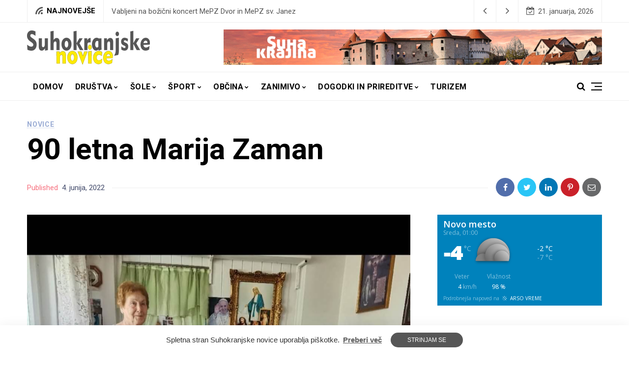

--- FILE ---
content_type: text/html; charset=UTF-8
request_url: https://suhokranjske-novice.com/90-letna-marija-zaman/
body_size: 117919
content:
<!doctype html>
<html lang="sl-SI">
<head>
	<meta charset="UTF-8" />
	<meta name="viewport" content="width=device-width, initial-scale=1" />
	<link rel="profile" href="https://gmpg.org/xfn/11" />
	<meta name='robots' content='index, follow, max-image-preview:large, max-snippet:-1, max-video-preview:-1' />
<script id="cookieyes" type="text/javascript" src="https://cdn-cookieyes.com/client_data/4b6636f215efd566ab7c5fc0/script.js"></script>
	<!-- This site is optimized with the Yoast SEO plugin v26.7 - https://yoast.com/wordpress/plugins/seo/ -->
	<title>90 letna Marija Zaman - Suhokranjske novice</title>
	<link rel="canonical" href="https://suhokranjske-novice.com/90-letna-marija-zaman/" />
	<meta property="og:locale" content="sl_SI" />
	<meta property="og:type" content="article" />
	<meta property="og:title" content="90 letna Marija Zaman - Suhokranjske novice" />
	<meta property="og:description" content="Na koncu pomladi 27. maja, leta 1932 se je rodila naša zvesta upokojenka Marija Zaman. Gospa Marija je bila rojena na Rebri pri Žužemberku v kmečki družini. Kot mlado dekle je kmalu odšla od doma v svet »s trebuhom za kruhom,« saj doma ni bilo nobene zaposlitve, ki bi ji dala možnost da se postavi [&hellip;]" />
	<meta property="og:url" content="https://suhokranjske-novice.com/90-letna-marija-zaman/" />
	<meta property="og:site_name" content="Suhokranjske novice" />
	<meta property="article:publisher" content="https://www.facebook.com/suhokranjskeNovice/" />
	<meta property="article:published_time" content="2022-06-04T08:30:09+00:00" />
	<meta property="article:modified_time" content="2022-06-04T08:46:14+00:00" />
	<meta property="og:image" content="https://suhokranjske-novice.com/wp-content/uploads/2022/06/Marija-Zaman-90-let-1.jpg" />
	<meta property="og:image:width" content="1080" />
	<meta property="og:image:height" content="958" />
	<meta property="og:image:type" content="image/jpeg" />
	<meta name="author" content="Urednik" />
	<meta name="twitter:label1" content="Written by" />
	<meta name="twitter:data1" content="Urednik" />
	<meta name="twitter:label2" content="Est. reading time" />
	<meta name="twitter:data2" content="1 minuta" />
	<script type="application/ld+json" class="yoast-schema-graph">{"@context":"https://schema.org","@graph":[{"@type":"Article","@id":"https://suhokranjske-novice.com/90-letna-marija-zaman/#article","isPartOf":{"@id":"https://suhokranjske-novice.com/90-letna-marija-zaman/"},"author":{"name":"Urednik","@id":"https://suhokranjske-novice.com/#/schema/person/ff143535fe4166afd6de341572f750de"},"headline":"90 letna Marija Zaman","datePublished":"2022-06-04T08:30:09+00:00","dateModified":"2022-06-04T08:46:14+00:00","mainEntityOfPage":{"@id":"https://suhokranjske-novice.com/90-letna-marija-zaman/"},"wordCount":267,"publisher":{"@id":"https://suhokranjske-novice.com/#organization"},"image":{"@id":"https://suhokranjske-novice.com/90-letna-marija-zaman/#primaryimage"},"thumbnailUrl":"https://suhokranjske-novice.com/wp-content/uploads/2022/06/Marija-Zaman-90-let-1.jpg","articleSection":["Novice"],"inLanguage":"sl-SI"},{"@type":"WebPage","@id":"https://suhokranjske-novice.com/90-letna-marija-zaman/","url":"https://suhokranjske-novice.com/90-letna-marija-zaman/","name":"90 letna Marija Zaman - Suhokranjske novice","isPartOf":{"@id":"https://suhokranjske-novice.com/#website"},"primaryImageOfPage":{"@id":"https://suhokranjske-novice.com/90-letna-marija-zaman/#primaryimage"},"image":{"@id":"https://suhokranjske-novice.com/90-letna-marija-zaman/#primaryimage"},"thumbnailUrl":"https://suhokranjske-novice.com/wp-content/uploads/2022/06/Marija-Zaman-90-let-1.jpg","datePublished":"2022-06-04T08:30:09+00:00","dateModified":"2022-06-04T08:46:14+00:00","breadcrumb":{"@id":"https://suhokranjske-novice.com/90-letna-marija-zaman/#breadcrumb"},"inLanguage":"sl-SI","potentialAction":[{"@type":"ReadAction","target":["https://suhokranjske-novice.com/90-letna-marija-zaman/"]}]},{"@type":"ImageObject","inLanguage":"sl-SI","@id":"https://suhokranjske-novice.com/90-letna-marija-zaman/#primaryimage","url":"https://suhokranjske-novice.com/wp-content/uploads/2022/06/Marija-Zaman-90-let-1.jpg","contentUrl":"https://suhokranjske-novice.com/wp-content/uploads/2022/06/Marija-Zaman-90-let-1.jpg","width":1080,"height":958},{"@type":"BreadcrumbList","@id":"https://suhokranjske-novice.com/90-letna-marija-zaman/#breadcrumb","itemListElement":[{"@type":"ListItem","position":1,"name":"Home","item":"https://suhokranjske-novice.com/"},{"@type":"ListItem","position":2,"name":"90 letna Marija Zaman"}]},{"@type":"WebSite","@id":"https://suhokranjske-novice.com/#website","url":"https://suhokranjske-novice.com/","name":"Suhokranjske novice","description":"Novice iz območja Suhe krajine","publisher":{"@id":"https://suhokranjske-novice.com/#organization"},"potentialAction":[{"@type":"SearchAction","target":{"@type":"EntryPoint","urlTemplate":"https://suhokranjske-novice.com/?s={search_term_string}"},"query-input":{"@type":"PropertyValueSpecification","valueRequired":true,"valueName":"search_term_string"}}],"inLanguage":"sl-SI"},{"@type":"Organization","@id":"https://suhokranjske-novice.com/#organization","name":"Suhokranjske novice","url":"https://suhokranjske-novice.com/","logo":{"@type":"ImageObject","inLanguage":"sl-SI","@id":"https://suhokranjske-novice.com/#/schema/logo/image/","url":"https://suhokranjske-novice.com/wp-content/uploads/2016/02/logo2.jpg","contentUrl":"https://suhokranjske-novice.com/wp-content/uploads/2016/02/logo2.jpg","width":285,"height":74,"caption":"Suhokranjske novice"},"image":{"@id":"https://suhokranjske-novice.com/#/schema/logo/image/"},"sameAs":["https://www.facebook.com/suhokranjskeNovice/","https://www.instagram.com/suhokranjske.novice/","https://www.youtube.com/@suhokranjskenovice8156"]},{"@type":"Person","@id":"https://suhokranjske-novice.com/#/schema/person/ff143535fe4166afd6de341572f750de","name":"Urednik","image":{"@type":"ImageObject","inLanguage":"sl-SI","@id":"https://suhokranjske-novice.com/#/schema/person/image/","url":"https://secure.gravatar.com/avatar/4390babb316673d26dda9dc4c178eb885a4bf3969968b53a90787a3d6fe45967?s=96&d=mm&r=g","contentUrl":"https://secure.gravatar.com/avatar/4390babb316673d26dda9dc4c178eb885a4bf3969968b53a90787a3d6fe45967?s=96&d=mm&r=g","caption":"Urednik"},"url":"https://suhokranjske-novice.com/author/rok/"}]}</script>
	<!-- / Yoast SEO plugin. -->


<link rel='dns-prefetch' href='//www.googletagmanager.com' />
<link rel='dns-prefetch' href='//fonts.googleapis.com' />
<link rel="alternate" type="application/rss+xml" title="Suhokranjske novice &raquo; Vir" href="https://suhokranjske-novice.com/feed/" />
<link rel="alternate" title="oEmbed (JSON)" type="application/json+oembed" href="https://suhokranjske-novice.com/wp-json/oembed/1.0/embed?url=https%3A%2F%2Fsuhokranjske-novice.com%2F90-letna-marija-zaman%2F" />
<link rel="alternate" title="oEmbed (XML)" type="text/xml+oembed" href="https://suhokranjske-novice.com/wp-json/oembed/1.0/embed?url=https%3A%2F%2Fsuhokranjske-novice.com%2F90-letna-marija-zaman%2F&#038;format=xml" />
<style id='wp-img-auto-sizes-contain-inline-css'>
img:is([sizes=auto i],[sizes^="auto," i]){contain-intrinsic-size:3000px 1500px}
/*# sourceURL=wp-img-auto-sizes-contain-inline-css */
</style>
<style id='wp-emoji-styles-inline-css'>

	img.wp-smiley, img.emoji {
		display: inline !important;
		border: none !important;
		box-shadow: none !important;
		height: 1em !important;
		width: 1em !important;
		margin: 0 0.07em !important;
		vertical-align: -0.1em !important;
		background: none !important;
		padding: 0 !important;
	}
/*# sourceURL=wp-emoji-styles-inline-css */
</style>
<link rel='stylesheet' id='wp-block-library-css' href='https://suhokranjske-novice.com/wp-includes/css/dist/block-library/style.min.css?ver=4183da8a449d29b7caca413e02fcc420' media='all' />
<style id='classic-theme-styles-inline-css'>
/*! This file is auto-generated */
.wp-block-button__link{color:#fff;background-color:#32373c;border-radius:9999px;box-shadow:none;text-decoration:none;padding:calc(.667em + 2px) calc(1.333em + 2px);font-size:1.125em}.wp-block-file__button{background:#32373c;color:#fff;text-decoration:none}
/*# sourceURL=/wp-includes/css/classic-themes.min.css */
</style>
<style id='global-styles-inline-css'>
:root{--wp--preset--aspect-ratio--square: 1;--wp--preset--aspect-ratio--4-3: 4/3;--wp--preset--aspect-ratio--3-4: 3/4;--wp--preset--aspect-ratio--3-2: 3/2;--wp--preset--aspect-ratio--2-3: 2/3;--wp--preset--aspect-ratio--16-9: 16/9;--wp--preset--aspect-ratio--9-16: 9/16;--wp--preset--color--black: #000000;--wp--preset--color--cyan-bluish-gray: #abb8c3;--wp--preset--color--white: #ffffff;--wp--preset--color--pale-pink: #f78da7;--wp--preset--color--vivid-red: #cf2e2e;--wp--preset--color--luminous-vivid-orange: #ff6900;--wp--preset--color--luminous-vivid-amber: #fcb900;--wp--preset--color--light-green-cyan: #7bdcb5;--wp--preset--color--vivid-green-cyan: #00d084;--wp--preset--color--pale-cyan-blue: #8ed1fc;--wp--preset--color--vivid-cyan-blue: #0693e3;--wp--preset--color--vivid-purple: #9b51e0;--wp--preset--color--yellow: #F6F895;--wp--preset--color--light-blue: #9AACD4;--wp--preset--color--coral: #F8B195;--wp--preset--color--green: #80C583;--wp--preset--color--orange: #ff9900;--wp--preset--color--violet: #A350EB;--wp--preset--gradient--vivid-cyan-blue-to-vivid-purple: linear-gradient(135deg,rgb(6,147,227) 0%,rgb(155,81,224) 100%);--wp--preset--gradient--light-green-cyan-to-vivid-green-cyan: linear-gradient(135deg,rgb(122,220,180) 0%,rgb(0,208,130) 100%);--wp--preset--gradient--luminous-vivid-amber-to-luminous-vivid-orange: linear-gradient(135deg,rgb(252,185,0) 0%,rgb(255,105,0) 100%);--wp--preset--gradient--luminous-vivid-orange-to-vivid-red: linear-gradient(135deg,rgb(255,105,0) 0%,rgb(207,46,46) 100%);--wp--preset--gradient--very-light-gray-to-cyan-bluish-gray: linear-gradient(135deg,rgb(238,238,238) 0%,rgb(169,184,195) 100%);--wp--preset--gradient--cool-to-warm-spectrum: linear-gradient(135deg,rgb(74,234,220) 0%,rgb(151,120,209) 20%,rgb(207,42,186) 40%,rgb(238,44,130) 60%,rgb(251,105,98) 80%,rgb(254,248,76) 100%);--wp--preset--gradient--blush-light-purple: linear-gradient(135deg,rgb(255,206,236) 0%,rgb(152,150,240) 100%);--wp--preset--gradient--blush-bordeaux: linear-gradient(135deg,rgb(254,205,165) 0%,rgb(254,45,45) 50%,rgb(107,0,62) 100%);--wp--preset--gradient--luminous-dusk: linear-gradient(135deg,rgb(255,203,112) 0%,rgb(199,81,192) 50%,rgb(65,88,208) 100%);--wp--preset--gradient--pale-ocean: linear-gradient(135deg,rgb(255,245,203) 0%,rgb(182,227,212) 50%,rgb(51,167,181) 100%);--wp--preset--gradient--electric-grass: linear-gradient(135deg,rgb(202,248,128) 0%,rgb(113,206,126) 100%);--wp--preset--gradient--midnight: linear-gradient(135deg,rgb(2,3,129) 0%,rgb(40,116,252) 100%);--wp--preset--gradient--orange-to-yellow: linear-gradient(160deg, #ff9900 0%, #F6F895 100%);--wp--preset--gradient--violet-to-coral: linear-gradient(160deg, #A350EB 0%, #F8B195 100%);--wp--preset--gradient--coral-to-light-blue: linear-gradient(160deg, #F8B195 0%, #9AACD4 100%);--wp--preset--gradient--coral-to-yellow: linear-gradient(160deg, #F8B195 0%, #F6F895 100%);--wp--preset--gradient--green-to-yellow: linear-gradient(160deg, #80C583 0%, #F6F895 100%);--wp--preset--gradient--yellow-to-violet: linear-gradient(160deg, #F6F895 0%, #A350EB 100%);--wp--preset--font-size--small: 13px;--wp--preset--font-size--medium: 20px;--wp--preset--font-size--large: 36px;--wp--preset--font-size--x-large: 42px;--wp--preset--spacing--20: 0.44rem;--wp--preset--spacing--30: 0.67rem;--wp--preset--spacing--40: 1rem;--wp--preset--spacing--50: 1.5rem;--wp--preset--spacing--60: 2.25rem;--wp--preset--spacing--70: 3.38rem;--wp--preset--spacing--80: 5.06rem;--wp--preset--shadow--natural: 6px 6px 9px rgba(0, 0, 0, 0.2);--wp--preset--shadow--deep: 12px 12px 50px rgba(0, 0, 0, 0.4);--wp--preset--shadow--sharp: 6px 6px 0px rgba(0, 0, 0, 0.2);--wp--preset--shadow--outlined: 6px 6px 0px -3px rgb(255, 255, 255), 6px 6px rgb(0, 0, 0);--wp--preset--shadow--crisp: 6px 6px 0px rgb(0, 0, 0);}:where(.is-layout-flex){gap: 0.5em;}:where(.is-layout-grid){gap: 0.5em;}body .is-layout-flex{display: flex;}.is-layout-flex{flex-wrap: wrap;align-items: center;}.is-layout-flex > :is(*, div){margin: 0;}body .is-layout-grid{display: grid;}.is-layout-grid > :is(*, div){margin: 0;}:where(.wp-block-columns.is-layout-flex){gap: 2em;}:where(.wp-block-columns.is-layout-grid){gap: 2em;}:where(.wp-block-post-template.is-layout-flex){gap: 1.25em;}:where(.wp-block-post-template.is-layout-grid){gap: 1.25em;}.has-black-color{color: var(--wp--preset--color--black) !important;}.has-cyan-bluish-gray-color{color: var(--wp--preset--color--cyan-bluish-gray) !important;}.has-white-color{color: var(--wp--preset--color--white) !important;}.has-pale-pink-color{color: var(--wp--preset--color--pale-pink) !important;}.has-vivid-red-color{color: var(--wp--preset--color--vivid-red) !important;}.has-luminous-vivid-orange-color{color: var(--wp--preset--color--luminous-vivid-orange) !important;}.has-luminous-vivid-amber-color{color: var(--wp--preset--color--luminous-vivid-amber) !important;}.has-light-green-cyan-color{color: var(--wp--preset--color--light-green-cyan) !important;}.has-vivid-green-cyan-color{color: var(--wp--preset--color--vivid-green-cyan) !important;}.has-pale-cyan-blue-color{color: var(--wp--preset--color--pale-cyan-blue) !important;}.has-vivid-cyan-blue-color{color: var(--wp--preset--color--vivid-cyan-blue) !important;}.has-vivid-purple-color{color: var(--wp--preset--color--vivid-purple) !important;}.has-black-background-color{background-color: var(--wp--preset--color--black) !important;}.has-cyan-bluish-gray-background-color{background-color: var(--wp--preset--color--cyan-bluish-gray) !important;}.has-white-background-color{background-color: var(--wp--preset--color--white) !important;}.has-pale-pink-background-color{background-color: var(--wp--preset--color--pale-pink) !important;}.has-vivid-red-background-color{background-color: var(--wp--preset--color--vivid-red) !important;}.has-luminous-vivid-orange-background-color{background-color: var(--wp--preset--color--luminous-vivid-orange) !important;}.has-luminous-vivid-amber-background-color{background-color: var(--wp--preset--color--luminous-vivid-amber) !important;}.has-light-green-cyan-background-color{background-color: var(--wp--preset--color--light-green-cyan) !important;}.has-vivid-green-cyan-background-color{background-color: var(--wp--preset--color--vivid-green-cyan) !important;}.has-pale-cyan-blue-background-color{background-color: var(--wp--preset--color--pale-cyan-blue) !important;}.has-vivid-cyan-blue-background-color{background-color: var(--wp--preset--color--vivid-cyan-blue) !important;}.has-vivid-purple-background-color{background-color: var(--wp--preset--color--vivid-purple) !important;}.has-black-border-color{border-color: var(--wp--preset--color--black) !important;}.has-cyan-bluish-gray-border-color{border-color: var(--wp--preset--color--cyan-bluish-gray) !important;}.has-white-border-color{border-color: var(--wp--preset--color--white) !important;}.has-pale-pink-border-color{border-color: var(--wp--preset--color--pale-pink) !important;}.has-vivid-red-border-color{border-color: var(--wp--preset--color--vivid-red) !important;}.has-luminous-vivid-orange-border-color{border-color: var(--wp--preset--color--luminous-vivid-orange) !important;}.has-luminous-vivid-amber-border-color{border-color: var(--wp--preset--color--luminous-vivid-amber) !important;}.has-light-green-cyan-border-color{border-color: var(--wp--preset--color--light-green-cyan) !important;}.has-vivid-green-cyan-border-color{border-color: var(--wp--preset--color--vivid-green-cyan) !important;}.has-pale-cyan-blue-border-color{border-color: var(--wp--preset--color--pale-cyan-blue) !important;}.has-vivid-cyan-blue-border-color{border-color: var(--wp--preset--color--vivid-cyan-blue) !important;}.has-vivid-purple-border-color{border-color: var(--wp--preset--color--vivid-purple) !important;}.has-vivid-cyan-blue-to-vivid-purple-gradient-background{background: var(--wp--preset--gradient--vivid-cyan-blue-to-vivid-purple) !important;}.has-light-green-cyan-to-vivid-green-cyan-gradient-background{background: var(--wp--preset--gradient--light-green-cyan-to-vivid-green-cyan) !important;}.has-luminous-vivid-amber-to-luminous-vivid-orange-gradient-background{background: var(--wp--preset--gradient--luminous-vivid-amber-to-luminous-vivid-orange) !important;}.has-luminous-vivid-orange-to-vivid-red-gradient-background{background: var(--wp--preset--gradient--luminous-vivid-orange-to-vivid-red) !important;}.has-very-light-gray-to-cyan-bluish-gray-gradient-background{background: var(--wp--preset--gradient--very-light-gray-to-cyan-bluish-gray) !important;}.has-cool-to-warm-spectrum-gradient-background{background: var(--wp--preset--gradient--cool-to-warm-spectrum) !important;}.has-blush-light-purple-gradient-background{background: var(--wp--preset--gradient--blush-light-purple) !important;}.has-blush-bordeaux-gradient-background{background: var(--wp--preset--gradient--blush-bordeaux) !important;}.has-luminous-dusk-gradient-background{background: var(--wp--preset--gradient--luminous-dusk) !important;}.has-pale-ocean-gradient-background{background: var(--wp--preset--gradient--pale-ocean) !important;}.has-electric-grass-gradient-background{background: var(--wp--preset--gradient--electric-grass) !important;}.has-midnight-gradient-background{background: var(--wp--preset--gradient--midnight) !important;}.has-small-font-size{font-size: var(--wp--preset--font-size--small) !important;}.has-medium-font-size{font-size: var(--wp--preset--font-size--medium) !important;}.has-large-font-size{font-size: var(--wp--preset--font-size--large) !important;}.has-x-large-font-size{font-size: var(--wp--preset--font-size--x-large) !important;}
:where(.wp-block-post-template.is-layout-flex){gap: 1.25em;}:where(.wp-block-post-template.is-layout-grid){gap: 1.25em;}
:where(.wp-block-term-template.is-layout-flex){gap: 1.25em;}:where(.wp-block-term-template.is-layout-grid){gap: 1.25em;}
:where(.wp-block-columns.is-layout-flex){gap: 2em;}:where(.wp-block-columns.is-layout-grid){gap: 2em;}
:root :where(.wp-block-pullquote){font-size: 1.5em;line-height: 1.6;}
/*# sourceURL=global-styles-inline-css */
</style>
<link rel='stylesheet' id='easy-swipebox-css' href='https://suhokranjske-novice.com/wp-content/plugins/easy-swipebox/public/css/swipebox.min.css?ver=1.1.2' media='all' />
<link rel='stylesheet' id='nemesis-fonts-css' href='https://fonts.googleapis.com/css?family=Roboto%3A%2C700%2C%2C400%7CRoboto%3A%2C400%2C%2C700%7CMontserrat%3A%2C900%7COswald%3A%2C400%7CRoboto%3A%2C700%2C%2C500&#038;subset=latin%2Clatin-ext%2Ccyrillic%2Ccyrillic-ext%2Cgreek%2Cgreek-ext%2Cvietnamese&#038;display=swap' media='all' />
<link rel='stylesheet' id='animate-css' href='https://suhokranjske-novice.com/wp-content/themes/nemesis/css/animate.min.css?ver=3.7.2' media='all' />
<link rel='stylesheet' id='fontawesome-css' href='https://suhokranjske-novice.com/wp-content/themes/nemesis/css/fonts.css?ver=4.7.0' media='all' />
<link rel='stylesheet' id='bootstrap-css' href='https://suhokranjske-novice.com/wp-content/themes/nemesis/css/bootstrap/bootstrap.min.css?ver=4.4.1' media='all' />
<link rel='stylesheet' id='slick-slider-css' href='https://suhokranjske-novice.com/wp-content/themes/nemesis/css/slick.css?ver=4183da8a449d29b7caca413e02fcc420' media='all' />
<link rel='stylesheet' id='slick-theme-css' href='https://suhokranjske-novice.com/wp-content/themes/nemesis/css/slick-theme.css?ver=4183da8a449d29b7caca413e02fcc420' media='all' />
<link rel='stylesheet' id='nemesis-parent-style-css' href='https://suhokranjske-novice.com/wp-content/themes/nemesis/style.css?ver=1.3.2' media='all' />
<link rel='stylesheet' id='cookieconsent-css' href='https://suhokranjske-novice.com/wp-content/themes/nemesis/css/cookieconsent.min.css?ver=4183da8a449d29b7caca413e02fcc420' media='all' />
<link rel='stylesheet' id='nemesis-style-css' href='https://suhokranjske-novice.com/wp-content/themes/nemesis-child/style.css?ver=1.0.1' media='all' />
<style id='nemesis-style-inline-css'>
:root {--heading-font-family: Roboto;--heading-font-weight: 700;--heading_font_weight_light: 400;--body-font-weight: 400;--link-font-weight: 700;--body-font-size: 14px;--body-text-color: #444c6c;--megamenu-font-size: 14px;--megamenu-font-weight: 700;--container_width: 1200px;--color-1: #9aacd4;--color-2: #F8B195;--color-3: #58db0b;--color-4: #949ee5;--color-5: #ff9900;--color-6: #80c583;--color-7: #a350eb;--color-8: #c2b7cc;--color-9: #98f562;--color-10: #dcc4f1;--background-color-1: #f6f6f6;--background-color-2: #fff7f3;--header_ads_bg: #ffffff;--topbar-bg: #fff;--topbar-color: #565656;--topbar-font-size: calc(14px + 1px);--top_bar_title_color: #000000;--top_bar_icon_color: #565656;--top_bar_border_color: #eeeeee;--header_border_color: #eeeeee;--border-color: #eeeeee;--widget-title-bg: #e9ecff;--widget-title-border: #eeeeee;--widget-title-padding-left: 10px;--widget-title-padding-right: 10px;--nemesis_widget_title_color: #000000;--alert_bar_bg_color: #dd3333;--alert_bar_fill_color_1: #0cbc87;--alert_bar_fill_color_2: #f7c32e;--alert_bar_btn_bg: #000000;--alert_bar_color: #ffffff;--post-block-width: 600px;--nemesis-dm-switcher-bg: #c2d4fa;--nemesis-dm-switcher-bg-dark: #292992;--nemesis-dm-switcher-bg-dark-mob: #292992;--nemesis_dm_sun: #eeff00;--nemesis_dm_moon: #FEFCD7;--nemesis_dm_body_dark: #0a1018;--nemesis_dm_header_ads: #0a1018;--nemesis_dm_white_color: #ffffff;--nemesis_dm_widget_bg: #343434;--nemesis_dm_widget_tcolor: #ffffff;--nemesis_dm_general_bg_1: #343434;--nemesis_dm_general_bg_2: #545454;--nemesis_dm_rp_cm_bg: #0e1620;--nemesis_dm_navbar_bg: #0a1018;--nemesis_dm_dropdown_bg: #0a1018;--nemesis_dm_archive_title_bg: #131320;--nemesis_dm_general_hc: #f67280;--nemesis_dm_footer_bg: #05050a;--nemesis_dm_form_control: #1e2e41;--nemesis_dm_cookie_form: #0a1018;--nemesis_dm_post_format_icon: #000000;--nemesis_dm_bs_carousel_caption: #000000;--nemesis_dm_manual_bg: #0e1620;--nemesis_dm_load_more_bg: #343434;}body {color: #444c6c;background: #ffffff;font-size: 14px;font-family: Roboto;font-weight: 400;}.magazine-post-header .fbt-item-thumbnail .post-author-wrapper .fbt-post-avatar {border-color: #ffffff;}.feed-view .card-text {font-size: 14px;font-family: Roboto;font-weight: 400;}.page-view .entry-content p, .item-view .post-body, .post-author-box .nemesis-author-desc {color: #444c6c;font-size: calc(14px + 3px);font-weight: 400;}a {color: #000;font-weight: var(--link-font-weight);}.post-meta a:hover, .widget_recent_entries ul li a:hover, .outer-wrapper .widget_recent_entries ul li a:hover, .elementor-column .widget_recent_entries ul li a:hover, a:hover, .fbt-shape-title .fbt-cat-content .fbt-category .cat-link:hover, .fbt-item-post.format-image .format-without-img .fbt-cat-content .fbt-category .cat-link:hover, .magazine-post-caption .fbt-sc-caption .post-date-wrap .date-text, .magazine-post-caption .fbt-sc-caption .post-author-wrap .by-text {color: #f67280;}a .fa,a .fab,a .fad,a .fal,a .far,a .fas {font-size: calc(14px + 5px);}.magazine-post-caption .title-caption h1 {font-size: calc(48px + 12px);font-weight: 700;}.post-style-4 .magazine-post-caption .title-caption h1,.post-style-3 .magazine-post-caption .title-caption h1 {font-size: calc(48px - 4px);font-weight: 700;}@media( max-width: 1200px ) {.magazine-post-caption .title-caption h1 {font-size: 48px;}.post-style-4 .magazine-post-caption .title-caption h1,.post-style-3 .magazine-post-caption .title-caption h1 {font-size: calc(48px - 18px);font-weight: 700;}}@media( max-width: 767.98px ) {.magazine-post-caption .title-caption h1 {font-size: calc(48px - 18px);}}@media( max-width: 419.98px ) {.magazine-post-caption .title-caption h1 {font-size: calc(48px - 25px);}}.fbt-single-excerpt {font-size: calc(14px + 8px);color: #000000;}@media ( max-width: 575.98px ) {.fbt-single-excerpt {font-size: calc(14px + 3px);line-height: 1.6;}.post-style-3 .magazine-post-caption .fbt-single-excerpt,.post-style-4 .magazine-post-caption .fbt-single-excerpt {font-size: calc(14px + 5px);}}.magazine-post-caption .fbt-sc-caption .post-author, .magazine-post-caption .fbt-sc-caption .post-date, .magazine-post-caption .fbt-sc-caption .date-text, .magazine-post-caption .fbt-sc-caption .by-text {font-size: calc(14px + 1px);}.mag-container .magazine-posts .fbt-index-grid .post-meta, .mag-blog-pager .post-page-numbers {font-size: 12px;}.fbt-bottom-shape {background: #ffffff;}.footer-wrapper {margin-top: 0;}.slider-post-meta, .post-meta {font-family: Roboto;font-size: 12px;font-weight: 400;}.cat-style-2 .fbt-category .cat-link, .mag-container .magazine-posts .fbt-index-grid .fbt-index-caption .fbt-cat-content .cat-link, .fbt-grid-slider3 .fbt-item-caption .fbt-cat-content .cat-link, .style-2 .cat-link, .magazine-carousel.fbt-featured--slider .fbt-cat-content .cat-link {font-family: Roboto;font-size: calc(14px - 2px);}.sidebar-wrapper__content .sidenav-menu li a, .navbar .nav-link, .sidebar-wrapper .widget_nav_menu .menu .menu-item a {font-family: Roboto;font-size: 16px;font-weight: 700;text-transform: uppercase;}.dropdown .dropdown-menu .dropdown-item {font-family: Roboto;font-size: 12px;font-weight: 500;text-transform: uppercase;}@media (min-width: 1200px) {.navbar .dropdown-menu {border-top: 5px solid #ffe800 !important;}}ul.dropdown-menu li > ul.dropdown-menu {top: calc(-10px + -5px);}.mag-container .fbt-page-title .display-4, .fbt-shape-title .display-4, h1, h2, h3, h4, h5, h6, h1 a, h2 a, h3 a, h4 a, h5 a, h6 a, .h1, .h2, .h3, .h4, .h5, .h6, .outer-wrapper .recentcomments a, .main-content .recentcomments a, .outer-wrapper .widget_recent_entries ul li a, .elementor-column .widget_recent_entries ul li a {color: #000000;font-weight: 700;}.entry-content .has-drop-cap:not(:focus)::first-letter, .post-body .has-drop-cap:not(:focus)::first-letter {color: #000000;}h1, h2, h3, h4, h5, h6, .h1, .h2, .h3, .h4, .h5, .h6 {font-family: Roboto;overflow-wrap: break-word;}.slider-item .fbt-post-caption::before {font-family: Roboto;font-weight: 700;}.card-columns .fbt-index-post.card {margin-bottom: calc(35px - 5px);}@media (min-width: 576px) {.card-columns {-webkit-column-gap: 35px;column-gap: 35px;}}.card {-webkit-box-shadow: 0 15px 15px -10px rgba(23, 16, 159, 0.15);box-shadow: 0 15px 15px -10px rgba(23, 16, 159, 0.15);}#page-wrapper {margin-top: 0;}.navbar {margin-bottom: 0;}@media (min-width: 1367px) {.fbt-shape-title .display-4 {font-size: 48px;}}.fbt-featured--slider .slider-title {font-size: 60px;}.fbt-big-title-text {font-family: Montserrat;font-weight: 900;}.fbt-big-title-text .main-title .title-sec-text {font-family: Oswald;font-weight: 400;}.fbt_main_title_wrapper {background: #f9f9f9;padding-top: 3rem;padding-bottom: 3rem;}.archive-container .author-container {background: #f9f9f9;}.magazine-view .mag-blog-pager .page-numbers {color: #000000;background: transparent;font-size: calc(14px + 2px);}.magazine-view .mag-blog-pager .list-num-pagination.fbt-no-border .page-numbers {font-size: 14px;}.magazine-view .mag-blog-pager .page-numbers.current, .magazine-view .mag-blog-pager .page-numbers:hover {background: transparent;}.magazine-view .mag-blog-pager .list-num-pagination {border-color: #eeeeee;}.sidebar-wrapper {width: 340px;left: -340px;}@media ( max-width: 320px ) {.sidebar-wrapper {width: calc(340px - 50px);left: calc(-340px + 50px);}}a.cc-btn.cc-dismiss {background-color: #565656;color: #ffffff;}.footer-menu .socialList .nav-link {padding: 0!important;width: 40px;height: 40px;line-height: 45px;text-align: center;border-radius: 2000px;margin: 0 2px;background: rgba(255, 255, 255, .2);}
/*# sourceURL=nemesis-style-inline-css */
</style>
<script src="https://suhokranjske-novice.com/wp-includes/js/jquery/jquery.min.js?ver=3.7.1" id="jquery-core-js"></script>
<script src="https://suhokranjske-novice.com/wp-includes/js/jquery/jquery-migrate.min.js?ver=3.4.1" id="jquery-migrate-js"></script>

<!-- Google tag (gtag.js) snippet added by Site Kit -->
<!-- Google Analytics snippet added by Site Kit -->
<script src="https://www.googletagmanager.com/gtag/js?id=GT-NBXPFT" id="google_gtagjs-js" async></script>
<script id="google_gtagjs-js-after">
window.dataLayer = window.dataLayer || [];function gtag(){dataLayer.push(arguments);}
gtag("set","linker",{"domains":["suhokranjske-novice.com"]});
gtag("js", new Date());
gtag("set", "developer_id.dZTNiMT", true);
gtag("config", "GT-NBXPFT");
//# sourceURL=google_gtagjs-js-after
</script>
<link rel="https://api.w.org/" href="https://suhokranjske-novice.com/wp-json/" /><link rel="alternate" title="JSON" type="application/json" href="https://suhokranjske-novice.com/wp-json/wp/v2/posts/12621" /><link rel="EditURI" type="application/rsd+xml" title="RSD" href="https://suhokranjske-novice.com/xmlrpc.php?rsd" />

<link rel='shortlink' href='https://suhokranjske-novice.com/?p=12621' />
<meta name="generator" content="Site Kit by Google 1.170.0" />		<meta property="og:type" content="article" />
										<meta property="og:image" content="https://suhokranjske-novice.com/wp-content/uploads/2022/06/Marija-Zaman-90-let-1.jpg" />
		<meta name="twitter:image" content="https://suhokranjske-novice.com/wp-content/uploads/2022/06/Marija-Zaman-90-let-1.jpg" />
				<meta property="og:url" content="https://suhokranjske-novice.com/90-letna-marija-zaman/" />
		<meta property="og:title" content="90 letna Marija Zaman" />
		<meta property="og:description" content="Na koncu pomladi 27. maja, leta 1932 se je rodila naša zvesta upokojenka Marija Zaman. Gospa Marija je bila rojena na Rebri pri Žužemberku v kmečki družini. Kot mlado dekle je kmalu odšla od doma v svet »s trebuhom za kruhom,« saj doma ni bilo nobene zaposlitve, ki bi ji dala možnost da se postavi [&hellip;]" />
		<meta name="twitter:card" content="summary_large_image">
		<meta name="twitter:url" content="https://suhokranjske-novice.com/90-letna-marija-zaman/">
		<meta name="twitter:title" content="90 letna Marija Zaman">
		<meta name="twitter:description" content="Na koncu pomladi 27. maja, leta 1932 se je rodila naša zvesta upokojenka Marija Zaman. Gospa Marija je bila rojena na Rebri pri Žužemberku v kmečki družini. Kot mlado dekle je kmalu odšla od doma v svet »s trebuhom za kruhom,« saj doma ni bilo nobene zaposlitve, ki bi ji dala možnost da se postavi [&hellip;]">
			<script type="text/javascript">
(function(url){
	if(/(?:Chrome\/26\.0\.1410\.63 Safari\/537\.31|WordfenceTestMonBot)/.test(navigator.userAgent)){ return; }
	var addEvent = function(evt, handler) {
		if (window.addEventListener) {
			document.addEventListener(evt, handler, false);
		} else if (window.attachEvent) {
			document.attachEvent('on' + evt, handler);
		}
	};
	var removeEvent = function(evt, handler) {
		if (window.removeEventListener) {
			document.removeEventListener(evt, handler, false);
		} else if (window.detachEvent) {
			document.detachEvent('on' + evt, handler);
		}
	};
	var evts = 'contextmenu dblclick drag dragend dragenter dragleave dragover dragstart drop keydown keypress keyup mousedown mousemove mouseout mouseover mouseup mousewheel scroll'.split(' ');
	var logHuman = function() {
		if (window.wfLogHumanRan) { return; }
		window.wfLogHumanRan = true;
		var wfscr = document.createElement('script');
		wfscr.type = 'text/javascript';
		wfscr.async = true;
		wfscr.src = url + '&r=' + Math.random();
		(document.getElementsByTagName('head')[0]||document.getElementsByTagName('body')[0]).appendChild(wfscr);
		for (var i = 0; i < evts.length; i++) {
			removeEvent(evts[i], logHuman);
		}
	};
	for (var i = 0; i < evts.length; i++) {
		addEvent(evts[i], logHuman);
	}
})('//suhokranjske-novice.com/?wordfence_lh=1&hid=4C9416E77441DD8B43B57EDC3E075DBE');
</script><meta name="generator" content="Elementor 3.34.1; features: additional_custom_breakpoints; settings: css_print_method-external, google_font-enabled, font_display-swap">
			<style>
				.e-con.e-parent:nth-of-type(n+4):not(.e-lazyloaded):not(.e-no-lazyload),
				.e-con.e-parent:nth-of-type(n+4):not(.e-lazyloaded):not(.e-no-lazyload) * {
					background-image: none !important;
				}
				@media screen and (max-height: 1024px) {
					.e-con.e-parent:nth-of-type(n+3):not(.e-lazyloaded):not(.e-no-lazyload),
					.e-con.e-parent:nth-of-type(n+3):not(.e-lazyloaded):not(.e-no-lazyload) * {
						background-image: none !important;
					}
				}
				@media screen and (max-height: 640px) {
					.e-con.e-parent:nth-of-type(n+2):not(.e-lazyloaded):not(.e-no-lazyload),
					.e-con.e-parent:nth-of-type(n+2):not(.e-lazyloaded):not(.e-no-lazyload) * {
						background-image: none !important;
					}
				}
			</style>
			<script async type="application/javascript"
        src="https://news.google.com/swg/js/v1/swg-basic.js"></script>
<script>
  (self.SWG_BASIC = self.SWG_BASIC || []).push( basicSubscriptions => {
    basicSubscriptions.init({
      type: "NewsArticle",
      isPartOfType: ["Product"],
      isPartOfProductId: "CAowlquMCw:openaccess",
      clientOptions: { theme: "light", lang: "sl" },
    });
  });
</script>
<!-- Google Tag Manager snippet added by Site Kit -->
<script>
			( function( w, d, s, l, i ) {
				w[l] = w[l] || [];
				w[l].push( {'gtm.start': new Date().getTime(), event: 'gtm.js'} );
				var f = d.getElementsByTagName( s )[0],
					j = d.createElement( s ), dl = l != 'dataLayer' ? '&l=' + l : '';
				j.async = true;
				j.src = 'https://www.googletagmanager.com/gtm.js?id=' + i + dl;
				f.parentNode.insertBefore( j, f );
			} )( window, document, 'script', 'dataLayer', 'GTM-N4SGNZ' );
			
</script>

<!-- End Google Tag Manager snippet added by Site Kit -->
</head>
<body class="wp-singular post-template-default single single-post postid-12621 single-format-standard wp-embed-responsive wp-theme-nemesis wp-child-theme-nemesis-child theme-nemesis fbt-footer-customizer-no-shape nemesis-magazine magazine-widget-title has-mobile-menu elementor-default elementor-kit-14036">
			<!-- Google Tag Manager (noscript) snippet added by Site Kit -->
		<noscript>
			<iframe src="https://www.googletagmanager.com/ns.html?id=GTM-N4SGNZ" height="0" width="0" style="display:none;visibility:hidden"></iframe>
		</noscript>
		<!-- End Google Tag Manager (noscript) snippet added by Site Kit -->
			<div id="fbt-content-overlay" class="active-sidebar-overlay"></div>
		<div class="main_search_form">
		<form role="search" method="get" id="search" class="search-form" action="https://suhokranjske-novice.com/" ><div class="input">
	<input type="text" class="search" placeholder="Search..." value="" name="s" />
	<button type="submit" class="submit fa fa-search"></button></div><button id="close" type="reset" value="">×</button>
</form>	</div>
		<div id="page-wrapper" class="magazine-view item-view">
		
<header class="header-section fbt-header-2">
                <div class="fbt-top-bar">
    <div class="container">
        <div class="top-bar-inner">
            <div class="fbt-ticker-wrapper">
                <div class="fbt-ticker">
                                        <div id="tickerCarousel" class="fbt-ticker-slide carousel slide" data-ride="carousel">
                                                <div class="tt-wrapper">
                            <span class="ticker-title"><i class="fa fa-rss"></i> <span>NAJNOVEJŠE</span></span>
                        </div>
                        <div class="carousel-inner">
                                                                                            <div class="carousel-item active">
                                                                    <div class="post-content">
                                        <span class="post-title"><a href="https://suhokranjske-novice.com/vabljeni-na-bozicni-koncert-mepz-dvor-in-mepz-sv-janez/">Vabljeni na božični koncert MePZ Dvor in MePZ sv. Janez</a></span>
                                    </div>
                                </div>
                                                                                            <div class="carousel-item">
                                                                    <div class="post-content">
                                        <span class="post-title"><a href="https://suhokranjske-novice.com/voscilo-sole-zdravja-iz-dvora/">Voščilo Šole zdravja iz Dvora</a></span>
                                    </div>
                                </div>
                                                                                            <div class="carousel-item">
                                                                    <div class="post-content">
                                        <span class="post-title"><a href="https://suhokranjske-novice.com/vabljeni-na-predstavitev-knjige-jozeta-stuparja-okroglo-in-spicasto-iz-moje-garaze/">Vabljeni na predstavitev knjige Jožeta Štuparja: Okroglo in špičasto iz moje garaže</a></span>
                                    </div>
                                </div>
                                                                                            <div class="carousel-item">
                                                                    <div class="post-content">
                                        <span class="post-title"><a href="https://suhokranjske-novice.com/srecno-zadovoljno-in-uspesno-leto-2026/">Srečno, zadovoljno in uspešno leto 2026</a></span>
                                    </div>
                                </div>
                                                                                            <div class="carousel-item">
                                                                    <div class="post-content">
                                        <span class="post-title"><a href="https://suhokranjske-novice.com/redni-letni-sestanek-planinske-skupine-dvor/">Redni letni sestanek Planinske skupine Dvor</a></span>
                                    </div>
                                </div>
                                                    </div> 
                                                <div class="fbt-control-wrapper d-lg-block d-none">
                            <div class="fbt-ticker-control d-flex">
                                <a class="fbt-control-prev control" href="#tickerCarousel" role="button" data-slide="prev">
                                    <i class="fa fa-angle-left"></i>
                                </a>
                                <a class="fbt-control-next control" href="#tickerCarousel" role="button" data-slide="next">
                                    <i class="fa fa-angle-right"></i>
                                </a>
                            </div>
                        </div>
                                            </div>
                                    </div>
            </div>
                        <div class="fbt-header-date">
                <span class="date-today">
                    <i class="fa fa-calendar-check-o" aria-hidden="true"></i>
                    21. januarja, 2026                </span>
            </div>
                    </div>
    </div>
</div><!-- .fbt-top-bar end -->        <div class="logo-ads-section">
        <div class="container">
            <div class="row justify-content-center align-items-center">
                <div class="col-md-2 text-center text-md-left">
                    <a href="https://suhokranjske-novice.com/">
                                                                                                                        <img class="fbt-site-logo lg-lm" src="https://suhokranjske-novice.com/wp-content/uploads/2022/12/logo250.png" alt="Novice iz območja Suhe krajine" />
                                    <img class="fbt-site-logo lg-dm" src="https://suhokranjske-novice.com/wp-content/uploads/2022/12/logo250.png" alt="Novice iz območja Suhe krajine" />
                                                                                                                                                                                    </a>
                </div>
                                    <div class="col-md-2 fbt-head-spacing"></div>
                    <div class="col-md-8 header-right-ads">
                        <div id="nemesis_ads_widget-4" class="widget clearfix nemesis-ad-block">		<div class="fbt-ads text-center">
						<div class="fbt-ad-content">
				<a href="https://visitsuhakrajina.si/" target="_blank">
					<img class="ads-image img-fluid" src="https://suhokranjske-novice.com/wp-content/uploads/2023/05/suha-krajina.png" alt="">
				</a>
			</div>
		</div>
		</div>                    </div>
                            </div>
        </div>
    </div>
    <nav id="header-wrapper" class="navbar navbar-expand-xl navbar-fbt fbt-nav-skin fbt_sticky_nav">
        <div class="container clearfix">
            <div class="navbar-brand mr-auto  order-1">
                <a href="https://suhokranjske-novice.com/">
                                                                <img class="fbt-scrolling-logo mr-4 lm" src="https://suhokranjske-novice.com/wp-content/uploads/2022/12/logo250.png" alt="Novice iz območja Suhe krajine" />
                        <img class="fbt-scrolling-logo mr-4 dm" src="https://suhokranjske-novice.com/wp-content/uploads/2022/12/logo250.png" alt="Novice iz območja Suhe krajine" />
                                    </a>
            </div>
            <div id="navbar-menu" class="collapse navbar-collapse order-2 clearfix"><ul id="main-menu" class="navbar-nav mr-auto"><li id="menu-item-14097" class="menu-item menu-item-type-post_type menu-item-object-page menu-item-home menu-item-14097 nav-item"><a href="https://suhokranjske-novice.com/" class="nav-link">Domov</a></li>
<li id="menu-item-170" class="menu-item menu-item-type-taxonomy menu-item-object-category menu-item-170 nav-item fbt-megamenu dropdown"><a href="https://suhokranjske-novice.com/drustva/" class="dropdown-toggle nav-link">Društva</a><div class="sub-mega-grid dropdown-menu depth-0"><div class="container"><div class="fbt-mega-grid"><div class="fbt-mega-item"><div class="fbt-mega-thumbnail radius-10"><a href="https://suhokranjske-novice.com/redni-letni-sestanek-planinske-skupine-dvor/"><img width="350" height="210" src="https://suhokranjske-novice.com/wp-content/uploads/2025/12/Redni-letni-sestanek-Planinske-skupine-Dvor_3-350x210.jpg" class="attachment-nemesis-mega-menu size-nemesis-mega-menu wp-post-image" alt="" decoding="async" srcset="https://suhokranjske-novice.com/wp-content/uploads/2025/12/Redni-letni-sestanek-Planinske-skupine-Dvor_3-350x210.jpg 350w, https://suhokranjske-novice.com/wp-content/uploads/2025/12/Redni-letni-sestanek-Planinske-skupine-Dvor_3-750x450.jpg 750w" sizes="(max-width: 350px) 100vw, 350px" /></a><span class="post-format-icon image-icon"><i class="fa fa-camera"></i></span></div><div class="title-caption"><h6 class="mega"><a href="https://suhokranjske-novice.com/redni-letni-sestanek-planinske-skupine-dvor/">Redni letni sestanek Planinske skupine Dvor</a></h6></div></div><div class="fbt-mega-item"><div class="fbt-mega-thumbnail radius-10"><a href="https://suhokranjske-novice.com/v-gosteh-pri-kud-mirna-pec-poklon-ob-50-letnici/"><img width="350" height="210" src="https://suhokranjske-novice.com/wp-content/uploads/2025/12/KUD-Mirna-Pec-06-350x210.jpg" class="attachment-nemesis-mega-menu size-nemesis-mega-menu wp-post-image" alt="" decoding="async" srcset="https://suhokranjske-novice.com/wp-content/uploads/2025/12/KUD-Mirna-Pec-06-350x210.jpg 350w, https://suhokranjske-novice.com/wp-content/uploads/2025/12/KUD-Mirna-Pec-06-750x450.jpg 750w" sizes="(max-width: 350px) 100vw, 350px" /></a><span class="post-format-icon image-icon"><i class="fa fa-camera"></i></span></div><div class="title-caption"><h6 class="mega"><a href="https://suhokranjske-novice.com/v-gosteh-pri-kud-mirna-pec-poklon-ob-50-letnici/">V GOSTEH PRI KUD MIRNA PEČ – POKLON OB 50-LETNICI</a></h6></div></div><div class="fbt-mega-item"><div class="fbt-mega-thumbnail radius-10"><a href="https://suhokranjske-novice.com/miklavzev-pohod-2025/"><img width="350" height="210" src="https://suhokranjske-novice.com/wp-content/uploads/2025/12/Miklavzev-pohod_1-350x210.jpg" class="attachment-nemesis-mega-menu size-nemesis-mega-menu wp-post-image" alt="" decoding="async" srcset="https://suhokranjske-novice.com/wp-content/uploads/2025/12/Miklavzev-pohod_1-350x210.jpg 350w, https://suhokranjske-novice.com/wp-content/uploads/2025/12/Miklavzev-pohod_1-750x450.jpg 750w" sizes="(max-width: 350px) 100vw, 350px" /></a><span class="post-format-icon image-icon"><i class="fa fa-camera"></i></span></div><div class="title-caption"><h6 class="mega"><a href="https://suhokranjske-novice.com/miklavzev-pohod-2025/">Miklavžev pohod 2025</a></h6></div></div><div class="fbt-mega-item"><div class="fbt-mega-thumbnail radius-10"><a href="https://suhokranjske-novice.com/iz-dublina-v-mokronog-na-kolesu/"><img width="350" height="210" src="https://suhokranjske-novice.com/wp-content/uploads/2025/12/iz-Dublina-v-Mokronog-3-350x210.jpg" class="attachment-nemesis-mega-menu size-nemesis-mega-menu wp-post-image" alt="" decoding="async" srcset="https://suhokranjske-novice.com/wp-content/uploads/2025/12/iz-Dublina-v-Mokronog-3-350x210.jpg 350w, https://suhokranjske-novice.com/wp-content/uploads/2025/12/iz-Dublina-v-Mokronog-3-750x450.jpg 750w" sizes="(max-width: 350px) 100vw, 350px" /></a><span class="post-format-icon image-icon"><i class="fa fa-camera"></i></span></div><div class="title-caption"><h6 class="mega"><a href="https://suhokranjske-novice.com/iz-dublina-v-mokronog-na-kolesu/">Iz Dublina v Mokronog na kolesu</a></h6></div></div><div class="fbt-mega-item"><div class="fbt-mega-thumbnail radius-10"><a href="https://suhokranjske-novice.com/turisticno-drustvo-suha-krajina-na-srednjeveskem-dnevu-na-ptuju/"><img width="350" height="210" src="https://suhokranjske-novice.com/wp-content/uploads/2025/11/Srednjeveski-dan-na-Ptuju_4-350x210.jpg" class="attachment-nemesis-mega-menu size-nemesis-mega-menu wp-post-image" alt="" decoding="async" srcset="https://suhokranjske-novice.com/wp-content/uploads/2025/11/Srednjeveski-dan-na-Ptuju_4-350x210.jpg 350w, https://suhokranjske-novice.com/wp-content/uploads/2025/11/Srednjeveski-dan-na-Ptuju_4-750x450.jpg 750w" sizes="(max-width: 350px) 100vw, 350px" /></a><span class="post-format-icon image-icon"><i class="fa fa-camera"></i></span></div><div class="title-caption"><h6 class="mega"><a href="https://suhokranjske-novice.com/turisticno-drustvo-suha-krajina-na-srednjeveskem-dnevu-na-ptuju/">Turistično društvo Suha krajina na srednjeveškem dnevu na Ptuju</a></h6></div></div></div></div></div></li>
<li id="menu-item-56" class="menu-item menu-item-type-taxonomy menu-item-object-category menu-item-56 nav-item fbt-megamenu dropdown"><a href="https://suhokranjske-novice.com/sola/" class="dropdown-toggle nav-link">Šole</a><div class="sub-mega-grid dropdown-menu depth-0"><div class="container"><div class="fbt-mega-grid"><div class="fbt-mega-item"><div class="fbt-mega-thumbnail radius-10"><a href="https://suhokranjske-novice.com/kako-otrokom-olajsati-vrnitev-v-solo/"><img width="350" height="210" src="https://suhokranjske-novice.com/wp-content/uploads/2025/08/otroci-sola-350x210.jpg" class="attachment-nemesis-mega-menu size-nemesis-mega-menu wp-post-image" alt="" decoding="async" srcset="https://suhokranjske-novice.com/wp-content/uploads/2025/08/otroci-sola-350x210.jpg 350w, https://suhokranjske-novice.com/wp-content/uploads/2025/08/otroci-sola-750x450.jpg 750w" sizes="(max-width: 350px) 100vw, 350px" /></a><span class="post-format-icon image-icon"><i class="fa fa-camera"></i></span></div><div class="title-caption"><h6 class="mega"><a href="https://suhokranjske-novice.com/kako-otrokom-olajsati-vrnitev-v-solo/">Kako otrokom olajšati vrnitev v šolo?</a></h6></div></div><div class="fbt-mega-item"><div class="fbt-mega-thumbnail radius-10"><a href="https://suhokranjske-novice.com/mala-odbojka-vse-tri-ekipe-redni-del-tekmovanja-zakljucile-na-vrhu/"><img width="350" height="210" src="https://suhokranjske-novice.com/wp-content/uploads/2025/04/mala-odbojka-2-350x210.jpg" class="attachment-nemesis-mega-menu size-nemesis-mega-menu wp-post-image" alt="" decoding="async" srcset="https://suhokranjske-novice.com/wp-content/uploads/2025/04/mala-odbojka-2-350x210.jpg 350w, https://suhokranjske-novice.com/wp-content/uploads/2025/04/mala-odbojka-2-750x450.jpg 750w" sizes="(max-width: 350px) 100vw, 350px" /></a><span class="post-format-icon image-icon"><i class="fa fa-camera"></i></span></div><div class="title-caption"><h6 class="mega"><a href="https://suhokranjske-novice.com/mala-odbojka-vse-tri-ekipe-redni-del-tekmovanja-zakljucile-na-vrhu/">Mala odbojka: Vse tri ekipe redni del tekmovanja zaključile na vrhu</a></h6></div></div><div class="fbt-mega-item"><div class="fbt-mega-thumbnail radius-10"><a href="https://suhokranjske-novice.com/starejsi-decki-postali-solski-drzavni-podprvaki/"><img width="350" height="210" src="https://suhokranjske-novice.com/wp-content/uploads/2025/04/starejsi-decki-350x210.jpg" class="attachment-nemesis-mega-menu size-nemesis-mega-menu wp-post-image" alt="" decoding="async" srcset="https://suhokranjske-novice.com/wp-content/uploads/2025/04/starejsi-decki-350x210.jpg 350w, https://suhokranjske-novice.com/wp-content/uploads/2025/04/starejsi-decki-750x450.jpg 750w" sizes="(max-width: 350px) 100vw, 350px" /></a><span class="post-format-icon"><i class="fa fa-picture-o"></i></span></div><div class="title-caption"><h6 class="mega"><a href="https://suhokranjske-novice.com/starejsi-decki-postali-solski-drzavni-podprvaki/">Starejši dečki postali šolski državni podprvaki</a></h6></div></div><div class="fbt-mega-item"><div class="fbt-mega-thumbnail radius-10"><a href="https://suhokranjske-novice.com/os-prevole-sodeluje-za-sportni-park-s-svojim-glasom-nam-lahko-pomagas/"><img width="350" height="210" src="https://suhokranjske-novice.com/wp-content/uploads/2025/04/header-taurus-350x210.png" class="attachment-nemesis-mega-menu size-nemesis-mega-menu wp-post-image" alt="" decoding="async" srcset="https://suhokranjske-novice.com/wp-content/uploads/2025/04/header-taurus-350x210.png 350w, https://suhokranjske-novice.com/wp-content/uploads/2025/04/header-taurus-750x450.png 750w" sizes="(max-width: 350px) 100vw, 350px" /></a><span class="post-format-icon image-icon"><i class="fa fa-camera"></i></span></div><div class="title-caption"><h6 class="mega"><a href="https://suhokranjske-novice.com/os-prevole-sodeluje-za-sportni-park-s-svojim-glasom-nam-lahko-pomagas/">OŠ Prevole sodeluje za športni park. S svojim glasom nam lahko pomagaš!</a></h6></div></div><div class="fbt-mega-item"><div class="fbt-mega-thumbnail radius-10"><a href="https://suhokranjske-novice.com/ne-cakaj-pomladi-ne-cakaj-na-maj-aprila-zasije-pesem-in-gledalisce/"><img width="350" height="210" src="https://suhokranjske-novice.com/wp-content/uploads/2025/04/Dobrodelni_koncert-98-350x210.jpg" class="attachment-nemesis-mega-menu size-nemesis-mega-menu wp-post-image" alt="" decoding="async" srcset="https://suhokranjske-novice.com/wp-content/uploads/2025/04/Dobrodelni_koncert-98-350x210.jpg 350w, https://suhokranjske-novice.com/wp-content/uploads/2025/04/Dobrodelni_koncert-98-750x450.jpg 750w" sizes="(max-width: 350px) 100vw, 350px" /></a><span class="post-format-icon image-icon"><i class="fa fa-camera"></i></span></div><div class="title-caption"><h6 class="mega"><a href="https://suhokranjske-novice.com/ne-cakaj-pomladi-ne-cakaj-na-maj-aprila-zasije-pesem-in-gledalisce/">Ne čakaj pomladi, ne čakaj na maj – aprila zasije Pesem in gledališče!</a></h6></div></div></div></div></div></li>
<li id="menu-item-3980" class="menu-item menu-item-type-taxonomy menu-item-object-category menu-item-has-children dropdown menu-item-3980 nav-item fbt-megamenu dropdown"><a href="https://suhokranjske-novice.com/sport/" class="dropdown-toggle nav-link">Šport</a><div class="sub-mega-grid dropdown-menu depth-0"><div class="container"><div class="fbt-mega-grid"><div class="fbt-mega-item"><div class="fbt-mega-thumbnail radius-10"><a href="https://suhokranjske-novice.com/voscilo-sole-zdravja-iz-dvora/"><img width="350" height="210" src="https://suhokranjske-novice.com/wp-content/uploads/2026/01/sola-zdravja-dvor-350x210.jpg" class="attachment-nemesis-mega-menu size-nemesis-mega-menu wp-post-image" alt="" decoding="async" srcset="https://suhokranjske-novice.com/wp-content/uploads/2026/01/sola-zdravja-dvor-350x210.jpg 350w, https://suhokranjske-novice.com/wp-content/uploads/2026/01/sola-zdravja-dvor-750x450.jpg 750w" sizes="(max-width: 350px) 100vw, 350px" /></a><span class="post-format-icon image-icon"><i class="fa fa-camera"></i></span></div><div class="title-caption"><h6 class="mega"><a href="https://suhokranjske-novice.com/voscilo-sole-zdravja-iz-dvora/">Voščilo Šole zdravja iz Dvora</a></h6></div></div><div class="fbt-mega-item"><div class="fbt-mega-thumbnail radius-10"><a href="https://suhokranjske-novice.com/miklavzev-pohod-2025/"><img width="350" height="210" src="https://suhokranjske-novice.com/wp-content/uploads/2025/12/Miklavzev-pohod_1-350x210.jpg" class="attachment-nemesis-mega-menu size-nemesis-mega-menu wp-post-image" alt="" decoding="async" srcset="https://suhokranjske-novice.com/wp-content/uploads/2025/12/Miklavzev-pohod_1-350x210.jpg 350w, https://suhokranjske-novice.com/wp-content/uploads/2025/12/Miklavzev-pohod_1-750x450.jpg 750w" sizes="(max-width: 350px) 100vw, 350px" /></a><span class="post-format-icon image-icon"><i class="fa fa-camera"></i></span></div><div class="title-caption"><h6 class="mega"><a href="https://suhokranjske-novice.com/miklavzev-pohod-2025/">Miklavžev pohod 2025</a></h6></div></div><div class="fbt-mega-item"><div class="fbt-mega-thumbnail radius-10"><a href="https://suhokranjske-novice.com/starejsi-decki-do-naslova-podprvaka-na-bozicnem-turnirju-v-zagrebu/"><img width="350" height="210" src="https://suhokranjske-novice.com/wp-content/uploads/2025/12/OK-Zuzemberk-Zagreb-2-350x210.jpg" class="attachment-nemesis-mega-menu size-nemesis-mega-menu wp-post-image" alt="" decoding="async" srcset="https://suhokranjske-novice.com/wp-content/uploads/2025/12/OK-Zuzemberk-Zagreb-2-350x210.jpg 350w, https://suhokranjske-novice.com/wp-content/uploads/2025/12/OK-Zuzemberk-Zagreb-2-750x450.jpg 750w, https://suhokranjske-novice.com/wp-content/uploads/2025/12/OK-Zuzemberk-Zagreb-2-1200x720.jpg 1200w" sizes="(max-width: 350px) 100vw, 350px" /></a><span class="post-format-icon"><i class="fa fa-picture-o"></i></span></div><div class="title-caption"><h6 class="mega"><a href="https://suhokranjske-novice.com/starejsi-decki-do-naslova-podprvaka-na-bozicnem-turnirju-v-zagrebu/">Starejši dečki do naslova podprvaka na Božičnem turnirju v Zagrebu</a></h6></div></div><div class="fbt-mega-item"><div class="fbt-mega-thumbnail radius-10"><a href="https://suhokranjske-novice.com/nocni-pohod-na-frato-2/"><img width="350" height="210" src="https://suhokranjske-novice.com/wp-content/uploads/2025/10/NOCNI-POHOD-NA-FRATO_1-350x210.jpg" class="attachment-nemesis-mega-menu size-nemesis-mega-menu wp-post-image" alt="" decoding="async" srcset="https://suhokranjske-novice.com/wp-content/uploads/2025/10/NOCNI-POHOD-NA-FRATO_1-350x210.jpg 350w, https://suhokranjske-novice.com/wp-content/uploads/2025/10/NOCNI-POHOD-NA-FRATO_1-750x450.jpg 750w" sizes="(max-width: 350px) 100vw, 350px" /></a><span class="post-format-icon image-icon"><i class="fa fa-camera"></i></span></div><div class="title-caption"><h6 class="mega"><a href="https://suhokranjske-novice.com/nocni-pohod-na-frato-2/">Nočni pohod na Frato</a></h6></div></div><div class="fbt-mega-item"><div class="fbt-mega-thumbnail radius-10"><a href="https://suhokranjske-novice.com/21-spominski-pohod-na-frato/"><img width="350" height="210" src="https://suhokranjske-novice.com/wp-content/uploads/2025/10/spominski-pohod-na-Frato-2025-2-350x210.jpg" class="attachment-nemesis-mega-menu size-nemesis-mega-menu wp-post-image" alt="" decoding="async" srcset="https://suhokranjske-novice.com/wp-content/uploads/2025/10/spominski-pohod-na-Frato-2025-2-350x210.jpg 350w, https://suhokranjske-novice.com/wp-content/uploads/2025/10/spominski-pohod-na-Frato-2025-2-750x450.jpg 750w" sizes="(max-width: 350px) 100vw, 350px" /></a><span class="post-format-icon image-icon"><i class="fa fa-camera"></i></span></div><div class="title-caption"><h6 class="mega"><a href="https://suhokranjske-novice.com/21-spominski-pohod-na-frato/">21. spominski pohod na Frato</a></h6></div></div></div></div></div>
<ul class="dropdown-menu depth-0">
	<li id="menu-item-53" class="menu-item menu-item-type-taxonomy menu-item-object-category menu-item-53 nav-item fbt-megamenu dropdown"><a href="https://suhokranjske-novice.com/sport/odbojka/" class="dropdown-item">Odbojka</a></li>
	<li id="menu-item-52" class="menu-item menu-item-type-taxonomy menu-item-object-category menu-item-52 nav-item fbt-megamenu dropdown"><a href="https://suhokranjske-novice.com/sport/nogomet/" class="dropdown-item">Nogomet</a></li>
	<li id="menu-item-51" class="menu-item menu-item-type-taxonomy menu-item-object-category menu-item-51 nav-item fbt-megamenu dropdown"><a href="https://suhokranjske-novice.com/sport/kosarka/" class="dropdown-item">Košarka</a></li>
	<li id="menu-item-4653" class="menu-item menu-item-type-taxonomy menu-item-object-category menu-item-4653 nav-item fbt-megamenu dropdown"><a href="https://suhokranjske-novice.com/sport/pohodnistvo/" class="dropdown-item">Pohodništvo</a></li>
</ul>
</li>
<li id="menu-item-14195" class="menu-item menu-item-type-taxonomy menu-item-object-category menu-item-14195 nav-item fbt-megamenu dropdown"><a href="https://suhokranjske-novice.com/obcina/" class="dropdown-toggle nav-link">Občina</a><div class="sub-mega-grid dropdown-menu depth-0"><div class="container"><div class="fbt-mega-grid"><div class="fbt-mega-item"><div class="fbt-mega-thumbnail radius-10"><a href="https://suhokranjske-novice.com/zuzemberski-svet-o-coni-klek-in-proracunu/"><img width="315" height="210" src="https://suhokranjske-novice.com/wp-content/uploads/2022/12/1-seja-os-5.jpg" class="attachment-nemesis-mega-menu size-nemesis-mega-menu wp-post-image" alt="" decoding="async" srcset="https://suhokranjske-novice.com/wp-content/uploads/2022/12/1-seja-os-5.jpg 1600w, https://suhokranjske-novice.com/wp-content/uploads/2022/12/1-seja-os-5-300x200.jpg 300w, https://suhokranjske-novice.com/wp-content/uploads/2022/12/1-seja-os-5-1024x683.jpg 1024w, https://suhokranjske-novice.com/wp-content/uploads/2022/12/1-seja-os-5-768x512.jpg 768w, https://suhokranjske-novice.com/wp-content/uploads/2022/12/1-seja-os-5-1536x1024.jpg 1536w, https://suhokranjske-novice.com/wp-content/uploads/2022/12/1-seja-os-5-127x85.jpg 127w, https://suhokranjske-novice.com/wp-content/uploads/2022/12/1-seja-os-5-101x68.jpg 101w" sizes="(max-width: 315px) 100vw, 315px" /></a><span class="post-format-icon image-icon"><i class="fa fa-camera"></i></span></div><div class="title-caption"><h6 class="mega"><a href="https://suhokranjske-novice.com/zuzemberski-svet-o-coni-klek-in-proracunu/">Žužemberški svet o coni Klek in proračunu</a></h6></div></div><div class="fbt-mega-item"><div class="fbt-mega-thumbnail radius-10"><a href="https://suhokranjske-novice.com/22-srecanje-na-tromeji/"><img width="350" height="210" src="https://suhokranjske-novice.com/wp-content/uploads/2025/09/tromeja-3-350x210.jpg" class="attachment-nemesis-mega-menu size-nemesis-mega-menu wp-post-image" alt="" decoding="async" srcset="https://suhokranjske-novice.com/wp-content/uploads/2025/09/tromeja-3-350x210.jpg 350w, https://suhokranjske-novice.com/wp-content/uploads/2025/09/tromeja-3-750x450.jpg 750w" sizes="(max-width: 350px) 100vw, 350px" /></a><span class="post-format-icon image-icon"><i class="fa fa-camera"></i></span></div><div class="title-caption"><h6 class="mega"><a href="https://suhokranjske-novice.com/22-srecanje-na-tromeji/">22. srečanje na tromeji</a></h6></div></div><div class="fbt-mega-item"><div class="fbt-mega-thumbnail radius-10"><a href="https://suhokranjske-novice.com/javni-razpisi-za-drustva-v-letu-2025/"><img width="350" height="210" src="https://suhokranjske-novice.com/wp-content/uploads/2025/08/razpis-350x210.jpg" class="attachment-nemesis-mega-menu size-nemesis-mega-menu wp-post-image" alt="" decoding="async" srcset="https://suhokranjske-novice.com/wp-content/uploads/2025/08/razpis-350x210.jpg 350w, https://suhokranjske-novice.com/wp-content/uploads/2025/08/razpis-750x450.jpg 750w" sizes="(max-width: 350px) 100vw, 350px" /></a><span class="post-format-icon image-icon"><i class="fa fa-camera"></i></span></div><div class="title-caption"><h6 class="mega"><a href="https://suhokranjske-novice.com/javni-razpisi-za-drustva-v-letu-2025/">Javni razpisi za društva v letu 2025</a></h6></div></div><div class="fbt-mega-item"><div class="fbt-mega-thumbnail radius-10"><a href="https://suhokranjske-novice.com/vizionar-iz-suhe-krajine-anton-konda-postal-castni-obcan-zuzemberka/"><img width="350" height="210" src="https://suhokranjske-novice.com/wp-content/uploads/2025/07/Slavnostna-seja-2025-11-350x210.jpg" class="attachment-nemesis-mega-menu size-nemesis-mega-menu wp-post-image" alt="" decoding="async" srcset="https://suhokranjske-novice.com/wp-content/uploads/2025/07/Slavnostna-seja-2025-11-350x210.jpg 350w, https://suhokranjske-novice.com/wp-content/uploads/2025/07/Slavnostna-seja-2025-11-750x450.jpg 750w" sizes="(max-width: 350px) 100vw, 350px" /></a><span class="post-format-icon"><i class="fa fa-picture-o"></i></span></div><div class="title-caption"><h6 class="mega"><a href="https://suhokranjske-novice.com/vizionar-iz-suhe-krajine-anton-konda-postal-castni-obcan-zuzemberka/">Vizionar iz Suhe Krajine – Anton Konda postal častni občan Žužemberka</a></h6></div></div><div class="fbt-mega-item"><div class="fbt-mega-thumbnail radius-10"><a href="https://suhokranjske-novice.com/napoved-suhokranjskih-dnevov-2025/"><img width="350" height="210" src="https://suhokranjske-novice.com/wp-content/uploads/2025/06/suhokranjski-dnevi-2025-350x210.jpg" class="attachment-nemesis-mega-menu size-nemesis-mega-menu wp-post-image" alt="" decoding="async" /></a><span class="post-format-icon image-icon"><i class="fa fa-camera"></i></span></div><div class="title-caption"><h6 class="mega"><a href="https://suhokranjske-novice.com/napoved-suhokranjskih-dnevov-2025/">Napoved Suhokranjskih dnevov 2025</a></h6></div></div></div></div></div></li>
<li id="menu-item-276" class="menu-item menu-item-type-taxonomy menu-item-object-category menu-item-276 nav-item fbt-megamenu dropdown"><a href="https://suhokranjske-novice.com/zanimivo/" class="dropdown-toggle nav-link">Zanimivo</a><div class="sub-mega-grid dropdown-menu depth-0"><div class="container"><div class="fbt-mega-grid"><div class="fbt-mega-item"><div class="fbt-mega-thumbnail radius-10"><a href="https://suhokranjske-novice.com/zivljenje-v-afriki-2-del-moj-pogled-na-dezelo-in-ljudi-v-tanzaniji/"><img width="350" height="210" src="https://suhokranjske-novice.com/wp-content/uploads/2023/04/zivljenje-v-afriki2-13-350x210.jpg" class="attachment-nemesis-mega-menu size-nemesis-mega-menu wp-post-image" alt="" decoding="async" srcset="https://suhokranjske-novice.com/wp-content/uploads/2023/04/zivljenje-v-afriki2-13-350x210.jpg 350w, https://suhokranjske-novice.com/wp-content/uploads/2023/04/zivljenje-v-afriki2-13-750x450.jpg 750w" sizes="(max-width: 350px) 100vw, 350px" /></a><span class="post-format-icon image-icon"><i class="fa fa-camera"></i></span></div><div class="title-caption"><h6 class="mega"><a href="https://suhokranjske-novice.com/zivljenje-v-afriki-2-del-moj-pogled-na-dezelo-in-ljudi-v-tanzaniji/">Življenje v Afriki, 2. del – moj pogled na deželo in ljudi v Tanzaniji</a></h6></div></div><div class="fbt-mega-item"><div class="fbt-mega-thumbnail radius-10"><a href="https://suhokranjske-novice.com/iscemo-clovesko-ribico/"><img width="284" height="210" src="https://suhokranjske-novice.com/wp-content/uploads/2022/01/23_moceril_SP.jpg" class="attachment-nemesis-mega-menu size-nemesis-mega-menu wp-post-image" alt="" decoding="async" srcset="https://suhokranjske-novice.com/wp-content/uploads/2022/01/23_moceril_SP.jpg 1194w, https://suhokranjske-novice.com/wp-content/uploads/2022/01/23_moceril_SP-300x222.jpg 300w, https://suhokranjske-novice.com/wp-content/uploads/2022/01/23_moceril_SP-1024x757.jpg 1024w, https://suhokranjske-novice.com/wp-content/uploads/2022/01/23_moceril_SP-768x568.jpg 768w" sizes="(max-width: 284px) 100vw, 284px" /></a></div><div class="title-caption"><h6 class="mega"><a href="https://suhokranjske-novice.com/iscemo-clovesko-ribico/">Iščemo človeško ribico</a></h6></div></div><div class="fbt-mega-item"><div class="fbt-mega-thumbnail radius-10"><a href="https://suhokranjske-novice.com/predstavitev-projekta-obnove-auerspergove-zelezarne/"><img width="314" height="210" src="https://suhokranjske-novice.com/wp-content/uploads/2019/04/auersperg-dvor-jm-4.jpg" class="attachment-nemesis-mega-menu size-nemesis-mega-menu wp-post-image" alt="" decoding="async" srcset="https://suhokranjske-novice.com/wp-content/uploads/2019/04/auersperg-dvor-jm-4.jpg 1100w, https://suhokranjske-novice.com/wp-content/uploads/2019/04/auersperg-dvor-jm-4-300x201.jpg 300w, https://suhokranjske-novice.com/wp-content/uploads/2019/04/auersperg-dvor-jm-4-768x514.jpg 768w, https://suhokranjske-novice.com/wp-content/uploads/2019/04/auersperg-dvor-jm-4-1024x685.jpg 1024w, https://suhokranjske-novice.com/wp-content/uploads/2019/04/auersperg-dvor-jm-4-127x85.jpg 127w, https://suhokranjske-novice.com/wp-content/uploads/2019/04/auersperg-dvor-jm-4-101x68.jpg 101w" sizes="(max-width: 314px) 100vw, 314px" /></a></div><div class="title-caption"><h6 class="mega"><a href="https://suhokranjske-novice.com/predstavitev-projekta-obnove-auerspergove-zelezarne/">Predstavitev projekta obnove Auerspergove železarne</a></h6></div></div><div class="fbt-mega-item"><div class="fbt-mega-thumbnail radius-10"><a href="https://suhokranjske-novice.com/po-vec-letih-spet-na-odru/"><img width="350" height="198" src="https://suhokranjske-novice.com/wp-content/uploads/2018/06/ansambel-diamanti-koren-1.jpg" class="attachment-nemesis-mega-menu size-nemesis-mega-menu wp-post-image" alt="" decoding="async" srcset="https://suhokranjske-novice.com/wp-content/uploads/2018/06/ansambel-diamanti-koren-1.jpg 1100w, https://suhokranjske-novice.com/wp-content/uploads/2018/06/ansambel-diamanti-koren-1-300x169.jpg 300w, https://suhokranjske-novice.com/wp-content/uploads/2018/06/ansambel-diamanti-koren-1-768x434.jpg 768w, https://suhokranjske-novice.com/wp-content/uploads/2018/06/ansambel-diamanti-koren-1-1024x578.jpg 1024w, https://suhokranjske-novice.com/wp-content/uploads/2018/06/ansambel-diamanti-koren-1-860x484.jpg 860w" sizes="(max-width: 350px) 100vw, 350px" /></a></div><div class="title-caption"><h6 class="mega"><a href="https://suhokranjske-novice.com/po-vec-letih-spet-na-odru/">Po več letih spet na odru</a></h6></div></div><div class="fbt-mega-item"><div class="fbt-mega-thumbnail radius-10"><a href="https://suhokranjske-novice.com/na-istem-mestu-tudi-letos/"><img width="334" height="210" src="https://suhokranjske-novice.com/wp-content/uploads/2017/12/smreka-stavca-vas2.jpg" class="attachment-nemesis-mega-menu size-nemesis-mega-menu wp-post-image" alt="" decoding="async" srcset="https://suhokranjske-novice.com/wp-content/uploads/2017/12/smreka-stavca-vas2.jpg 1005w, https://suhokranjske-novice.com/wp-content/uploads/2017/12/smreka-stavca-vas2-300x189.jpg 300w, https://suhokranjske-novice.com/wp-content/uploads/2017/12/smreka-stavca-vas2-768x483.jpg 768w, https://suhokranjske-novice.com/wp-content/uploads/2017/12/smreka-stavca-vas2-209x130.jpg 209w" sizes="(max-width: 334px) 100vw, 334px" /></a></div><div class="title-caption"><h6 class="mega"><a href="https://suhokranjske-novice.com/na-istem-mestu-tudi-letos/">Na istem mestu tudi letos</a></h6></div></div></div></div></div></li>
<li id="menu-item-372" class="menu-item menu-item-type-taxonomy menu-item-object-category menu-item-372 nav-item fbt-megamenu dropdown"><a href="https://suhokranjske-novice.com/dogodki/" class="dropdown-toggle nav-link">Dogodki in prireditve</a><div class="sub-mega-grid dropdown-menu depth-0"><div class="container"><div class="fbt-mega-grid"><div class="fbt-mega-item"><div class="fbt-mega-thumbnail radius-10"><a href="https://suhokranjske-novice.com/vabljeni-na-bozicni-koncert-mepz-dvor-in-mepz-sv-janez/"><img width="350" height="210" src="https://suhokranjske-novice.com/wp-content/uploads/2026/01/bozicni-koncert-dvor-350x210.jpg" class="attachment-nemesis-mega-menu size-nemesis-mega-menu wp-post-image" alt="" decoding="async" srcset="https://suhokranjske-novice.com/wp-content/uploads/2026/01/bozicni-koncert-dvor-350x210.jpg 350w, https://suhokranjske-novice.com/wp-content/uploads/2026/01/bozicni-koncert-dvor-750x450.jpg 750w" sizes="(max-width: 350px) 100vw, 350px" /></a><span class="post-format-icon image-icon"><i class="fa fa-camera"></i></span></div><div class="title-caption"><h6 class="mega"><a href="https://suhokranjske-novice.com/vabljeni-na-bozicni-koncert-mepz-dvor-in-mepz-sv-janez/">Vabljeni na božični koncert MePZ Dvor in MePZ sv. Janez</a></h6></div></div><div class="fbt-mega-item"><div class="fbt-mega-thumbnail radius-10"><a href="https://suhokranjske-novice.com/vabljeni-na-predstavitev-knjige-jozeta-stuparja-okroglo-in-spicasto-iz-moje-garaze/"><img width="350" height="210" src="https://suhokranjske-novice.com/wp-content/uploads/2026/01/Vabilo-Joze-Stupar-predstavitev-knjige-16.1.2026-350x210.jpg" class="attachment-nemesis-mega-menu size-nemesis-mega-menu wp-post-image" alt="" decoding="async" srcset="https://suhokranjske-novice.com/wp-content/uploads/2026/01/Vabilo-Joze-Stupar-predstavitev-knjige-16.1.2026-350x210.jpg 350w, https://suhokranjske-novice.com/wp-content/uploads/2026/01/Vabilo-Joze-Stupar-predstavitev-knjige-16.1.2026-750x450.jpg 750w" sizes="(max-width: 350px) 100vw, 350px" /></a><span class="post-format-icon image-icon"><i class="fa fa-camera"></i></span></div><div class="title-caption"><h6 class="mega"><a href="https://suhokranjske-novice.com/vabljeni-na-predstavitev-knjige-jozeta-stuparja-okroglo-in-spicasto-iz-moje-garaze/">Vabljeni na predstavitev knjige Jožeta Štuparja: Okroglo in špičasto iz moje garaže</a></h6></div></div><div class="fbt-mega-item"><div class="fbt-mega-thumbnail radius-10"><a href="https://suhokranjske-novice.com/bozicno-dogajanje-na-gradu-zuzemberk/"><img width="350" height="210" src="https://suhokranjske-novice.com/wp-content/uploads/2025/12/Bozicno-dogajanje-Zuzemberk-350x210.png" class="attachment-nemesis-mega-menu size-nemesis-mega-menu wp-post-image" alt="" decoding="async" /></a><span class="post-format-icon image-icon"><i class="fa fa-camera"></i></span></div><div class="title-caption"><h6 class="mega"><a href="https://suhokranjske-novice.com/bozicno-dogajanje-na-gradu-zuzemberk/">Božično dogajanje na gradu Žužemberk</a></h6></div></div><div class="fbt-mega-item"><div class="fbt-mega-thumbnail radius-10"><a href="https://suhokranjske-novice.com/vabljeni-na-bozicno-novoletni-koncert-v-cerkev-sv-mohorja-in-fortunata/"><img width="350" height="210" src="https://suhokranjske-novice.com/wp-content/uploads/2025/12/Vabilo-koncert-27.12.2025-Zuzemberk-350x210.jpeg" class="attachment-nemesis-mega-menu size-nemesis-mega-menu wp-post-image" alt="" decoding="async" srcset="https://suhokranjske-novice.com/wp-content/uploads/2025/12/Vabilo-koncert-27.12.2025-Zuzemberk-350x210.jpeg 350w, https://suhokranjske-novice.com/wp-content/uploads/2025/12/Vabilo-koncert-27.12.2025-Zuzemberk-750x450.jpeg 750w" sizes="(max-width: 350px) 100vw, 350px" /></a><span class="post-format-icon image-icon"><i class="fa fa-camera"></i></span></div><div class="title-caption"><h6 class="mega"><a href="https://suhokranjske-novice.com/vabljeni-na-bozicno-novoletni-koncert-v-cerkev-sv-mohorja-in-fortunata/">Vabljeni na božično-novoletni koncert v cerkev sv. Mohorja in Fortunata</a></h6></div></div><div class="fbt-mega-item"><div class="fbt-mega-thumbnail radius-10"><a href="https://suhokranjske-novice.com/krvodajalska-akcija-v-zuzemberku-17-decembra-2025/"><img width="290" height="210" src="https://suhokranjske-novice.com/wp-content/uploads/2021/06/krvodajalska-akcija.jpg" class="attachment-nemesis-mega-menu size-nemesis-mega-menu wp-post-image" alt="" decoding="async" srcset="https://suhokranjske-novice.com/wp-content/uploads/2021/06/krvodajalska-akcija.jpg 512w, https://suhokranjske-novice.com/wp-content/uploads/2021/06/krvodajalska-akcija-300x217.jpg 300w, https://suhokranjske-novice.com/wp-content/uploads/2021/06/krvodajalska-akcija-342x246.jpg 342w" sizes="(max-width: 290px) 100vw, 290px" /></a><span class="post-format-icon image-icon"><i class="fa fa-camera"></i></span></div><div class="title-caption"><h6 class="mega"><a href="https://suhokranjske-novice.com/krvodajalska-akcija-v-zuzemberku-17-decembra-2025/">Krvodajalska akcija v Žužemberku, 17. decembra 2025</a></h6></div></div></div></div></div></li>
<li id="menu-item-14164" class="menu-item menu-item-type-custom menu-item-object-custom menu-item-14164 nav-item"><a href="https://visitsuhakrajina.si/" class="nav-link">Turizem</a></li>
</ul></div>            <div class="header-buttons order-3">
                                                 
                	                                                                                                                                    <span class="fa fa-search navbar-search search-trigger"></span>
                                                    <span class="fbt-sidenav active">
                        <span class="fbt-menu-bars"><span class="menu-bar"></span></span>
                    </span>
                            </div>
        </div>
    </nav>
</header>
<div class="outer-wrapper clearfix" id="outer-wrapper">
		<div id="main-wrapper">
		<div class="main-section" id="main_content">
			<div class="fbt-item-post-wrap">
				
                        <div class="magazine-post-caption">
        <div class="container">
                                        <div class="fbt-cat-content single-cats-container">
                    <span class="fbt-single-cats"><span class="fbt-category"><a class="cat-link" href="https://suhokranjske-novice.com/novice/">Novice</a></span></span>
                </div>
                        <div class="title-caption"><h1 class="post-title display-4">90 letna Marija Zaman</h1></div>
            <div class="fbt-sc-caption">
                                <div class="d-flex align-items-center">
                                        <div class="s-author-date d-md-flex">
                                                                            <div class="post-date-wrap">
                                <span class="date-text mr-2">Published</span><span class="post-date published">4. junija, 2022</span>
                            </div>
                                            </div>
                </div>
                                <div class="line"></div>
                                    <div class="share-buttons">
                        		<div class="sharepost clearfix">
			<div class="post-share clearfix">
				<ul>
					<li><a class="facebook fbt-share" href="http://www.facebook.com/sharer.php?u=https://suhokranjske-novice.com/90-letna-marija-zaman/&amp;t=90 letna Marija Zaman" rel="nofollow" target="_blank"><i class="fa fa-facebook"></i></a></li>
					<li><a class="twitter fbt-share" href="http://twitter.com/share?text=90 letna Marija Zaman &amp;url=https://suhokranjske-novice.com/90-letna-marija-zaman/" rel="nofollow" target="_blank"><i class="fa fa-twitter"></i></a></li>
					<li><a class="linkedin fbt-linkedin" href="http://www.linkedin.com/shareArticle?mini=true&url=https://suhokranjske-novice.com/90-letna-marija-zaman/&title=https://suhokranjske-novice.com/90-letna-marija-zaman/" rel="nofollow" target="_blank"><i class="fa fa-linkedin"></i></a></li>
					<li><a class="pinterest fbt-pinterest" href="http://pinterest.com/pin/create/button/?url=https://suhokranjske-novice.com/90-letna-marija-zaman/&media=https://suhokranjske-novice.com/wp-content/uploads/2022/06/Marija-Zaman-90-let-1.jpg" target="_blank"><i class="fa fa-pinterest-p"></i></a></li>
					<li><a class="email fbt-email" href="mailto:?subject=90 letna Marija Zaman&body=https://suhokranjske-novice.com/90-letna-marija-zaman/" rel="nofollow"><i class="fa fa-envelope-o"></i></a></li>
				</ul>
			</div>
		</div>
	                    </div>
                            </div>
                    </div>
    </div><!-- .magazine-post-caption -->
                    <div class="container mag-container">
        <div class="row justify-content-center">
                            <div class="col-lg-8 fbt-pc-pr fbt-main-content">
                            
<article id="blog-post-12621" class="fbt-item-post post-12621 post type-post status-publish format-standard has-post-thumbnail hentry category-novice">
    <div class="post-body post-content clearfix">
                                            <div class="fbt-mag-gallery">
                        <div class="fbt-image-overlay"></div>
                        <div class="fbt-item-thumbnail radius-10">
                            <img width="800" height="710" src="https://suhokranjske-novice.com/wp-content/uploads/2022/06/Marija-Zaman-90-let-1.jpg" class="post-thumbnail wp-post-image" alt="90 letna Marija Zaman" decoding="async" srcset="https://suhokranjske-novice.com/wp-content/uploads/2022/06/Marija-Zaman-90-let-1.jpg 1080w, https://suhokranjske-novice.com/wp-content/uploads/2022/06/Marija-Zaman-90-let-1-300x266.jpg 300w, https://suhokranjske-novice.com/wp-content/uploads/2022/06/Marija-Zaman-90-let-1-1024x908.jpg 1024w, https://suhokranjske-novice.com/wp-content/uploads/2022/06/Marija-Zaman-90-let-1-768x681.jpg 768w" sizes="(max-width: 800px) 100vw, 800px" />                        </div>
                    </div>
                                            <p>Na koncu pomladi 27. maja, leta 1932 se je rodila naša zvesta upokojenka Marija Zaman. Gospa Marija je bila rojena na Rebri pri Žužemberku v kmečki družini. Kot mlado dekle je kmalu odšla od doma v svet »s trebuhom za kruhom,« saj doma ni bilo nobene zaposlitve, ki bi ji dala možnost da se postavi na svoje noge.</p>
<p>Pot jo je vodila po različnih krajih in na koncu v Ljubljano. Tam je spoznala svojega moža Stanislava in se z njim leta 1958 poročila. Z možem sta se preselila v domači kraj Reber, kjer so se jima rodili trije otroci: Branko, Slavka in Marinka. Nato so se preselili v Žužemberk. Leta 1963 se je zaposlila v tedanji Iskri, kjer je delala vse do upokojitve. Leta so minevala in otroci so se izšolali in odšli od doma. Trenutno ima 3 vnuke, vnukinjo in dve pravnukinji, ter pravnuka.</p>
<p>Gospa Marija se iz veseljem spominja vseh romanj v Medigorje. Ob tem ne pozabi da je bila kar triintridesetkrat v tem romarskem svetišču. V svojem prostem času še danes rada obdeluje svoj vrtiček. Nanj je še posebej ponosna. Rada ima tudi rože, a največ ji pomeni molitev. Ni dneva da ne zmoli rožnega venca.</p>
<p>Ob njenem visokem jubileju smo jo obiskali predstavniki DU Žužemberk, KORK Žužemberk, župan Jože Papež in podžupan Zupančič Rok. Z iskrenim stiskom rok smo gospe Mariji zaželeli veliko zdravja in zadovoljnih dni med svojimi bližnjimi.</p>
<p style="text-align: right;">Tekst in foto: Alenka Sajovec</p>
<div id='gallery-1' class='gallery galleryid-12621 gallery-columns-3 gallery-size-thumbnail'><figure class='gallery-item'>
			<div class='gallery-icon landscape'>
				<a href='https://suhokranjske-novice.com/wp-content/uploads/2022/06/Marija-Zaman-90-let-1.jpg'><img decoding="async" width="150" height="150" src="https://suhokranjske-novice.com/wp-content/uploads/2022/06/Marija-Zaman-90-let-1-150x150.jpg" class="attachment-thumbnail size-thumbnail" alt="" /></a>
			</div></figure><figure class='gallery-item'>
			<div class='gallery-icon portrait'>
				<a href='https://suhokranjske-novice.com/wp-content/uploads/2022/06/Marija-Zaman-90-let-2.jpg'><img decoding="async" width="150" height="150" src="https://suhokranjske-novice.com/wp-content/uploads/2022/06/Marija-Zaman-90-let-2-150x150.jpg" class="attachment-thumbnail size-thumbnail" alt="" /></a>
			</div></figure>
		</div>

<p>&nbsp;</p>
            </div>
</article>
<div class="row align-items-center my-4">
                                        <div class="col-md-12 text-center">
                        		<div class="sharepost clearfix">
			<div class="post-share clearfix">
				<ul>
					<li><a class="facebook fbt-share" href="http://www.facebook.com/sharer.php?u=https://suhokranjske-novice.com/90-letna-marija-zaman/&amp;t=90 letna Marija Zaman" rel="nofollow" target="_blank"><i class="fa fa-facebook"></i></a></li>
					<li><a class="twitter fbt-share" href="http://twitter.com/share?text=90 letna Marija Zaman &amp;url=https://suhokranjske-novice.com/90-letna-marija-zaman/" rel="nofollow" target="_blank"><i class="fa fa-twitter"></i></a></li>
					<li><a class="linkedin fbt-linkedin" href="http://www.linkedin.com/shareArticle?mini=true&url=https://suhokranjske-novice.com/90-letna-marija-zaman/&title=https://suhokranjske-novice.com/90-letna-marija-zaman/" rel="nofollow" target="_blank"><i class="fa fa-linkedin"></i></a></li>
					<li><a class="pinterest fbt-pinterest" href="http://pinterest.com/pin/create/button/?url=https://suhokranjske-novice.com/90-letna-marija-zaman/&media=https://suhokranjske-novice.com/wp-content/uploads/2022/06/Marija-Zaman-90-let-1.jpg" target="_blank"><i class="fa fa-pinterest-p"></i></a></li>
					<li><a class="email fbt-email" href="mailto:?subject=90 letna Marija Zaman&body=https://suhokranjske-novice.com/90-letna-marija-zaman/" rel="nofollow"><i class="fa fa-envelope-o"></i></a></li>
				</ul>
			</div>
		</div>
	            </div>
    </div>
    <div class="fbt-item-post-pager radius-10">
        <div class="post-pager">
            <div class="previous-post text-left">
                                    <div class="nav-right">
                        <div class="fbt-newer-link fbt-post-link has-image">
                                                            <div class="nav-thumbnail radius-10">
                                    <a href="https://suhokranjske-novice.com/vabilo-predstavitev-knjige-in-pogovor-o-zelezarni-in-suhi-krajini/"><img width="120" height="68" src="https://suhokranjske-novice.com/wp-content/uploads/2022/06/pot-v-samoslovenstvo.jpg" class="attachment-nemesis-small-thumb size-nemesis-small-thumb wp-post-image" alt="" decoding="async" srcset="https://suhokranjske-novice.com/wp-content/uploads/2022/06/pot-v-samoslovenstvo.jpg 1280w, https://suhokranjske-novice.com/wp-content/uploads/2022/06/pot-v-samoslovenstvo-300x169.jpg 300w, https://suhokranjske-novice.com/wp-content/uploads/2022/06/pot-v-samoslovenstvo-1024x576.jpg 1024w, https://suhokranjske-novice.com/wp-content/uploads/2022/06/pot-v-samoslovenstvo-768x432.jpg 768w, https://suhokranjske-novice.com/wp-content/uploads/2022/06/pot-v-samoslovenstvo-860x484.jpg 860w" sizes="(max-width: 120px) 100vw, 120px" /></a>
                                </div>
                                                        <div class="nav-title">
                                <span class="fbt-nav-label mb-1"><i class="fa fa-angle-left mr-2 mb-1"></i>Previous</span>
                                <h6 class="post-title m-0">
                                    <a href="https://suhokranjske-novice.com/vabilo-predstavitev-knjige-in-pogovor-o-zelezarni-in-suhi-krajini/">
                                        Vabilo: predstavitev knjige in pogovor o železarni in Suhi krajini                                    </a>
                                </h6>
                            </div>
                        </div>
                    </div>
                            </div>
            <div class="next-post text-right">
                                    <div class="nav-left">
                        <div class="fbt-older-link fbt-post-link has-image">
                            <div class="nav-title">
                                <span class="fbt-nav-label mb-1">Next<i class="fa fa-angle-right ml-2 mb-1"></i></span>
                                <h6 class="post-title m-0">
                                    <a href="https://suhokranjske-novice.com/na-sprejemu-dezelaka-junaka/">
                                        Na sprejemu Deželaka Junaka                                    </a>
                                </h6>
                            </div>
                                                            <div class="nav-thumbnail radius-10">
                                    <a href="https://suhokranjske-novice.com/na-sprejemu-dezelaka-junaka/"><img width="120" height="120" src="https://suhokranjske-novice.com/wp-content/uploads/2022/06/dezelak-junak-zuzemberk-2.jpg" class="attachment-nemesis-small-thumb size-nemesis-small-thumb wp-post-image" alt="" decoding="async" srcset="https://suhokranjske-novice.com/wp-content/uploads/2022/06/dezelak-junak-zuzemberk-2.jpg 1280w, https://suhokranjske-novice.com/wp-content/uploads/2022/06/dezelak-junak-zuzemberk-2-300x300.jpg 300w, https://suhokranjske-novice.com/wp-content/uploads/2022/06/dezelak-junak-zuzemberk-2-1024x1024.jpg 1024w, https://suhokranjske-novice.com/wp-content/uploads/2022/06/dezelak-junak-zuzemberk-2-150x150.jpg 150w, https://suhokranjske-novice.com/wp-content/uploads/2022/06/dezelak-junak-zuzemberk-2-768x768.jpg 768w" sizes="(max-width: 120px) 100vw, 120px" /></a>
                                </div>
                                                    </div>
                    </div>
                            </div>
        </div>
    </div>
            <!-- End of the Loop -->
                            </div>
                            <div class="col-lg-4 fbt-content-sidebar">
                    <div class="content-sidebar">
                        <div id="block-6" class="widget clearfix widget_block"><iframe src="https://vreme.arso.gov.si/widget/?&loc=Novo mesto" style="border:0; height: 185px; width: 100%;"></iframe></div><div id="block-10" class="widget clearfix widget_block"><div style="background-color: #28a745; padding: 10px;">
<h2>Prijavite se na naše e-novice!</h2>
<script>(function() {
	window.mc4wp = window.mc4wp || {
		listeners: [],
		forms: {
			on: function(evt, cb) {
				window.mc4wp.listeners.push(
					{
						event   : evt,
						callback: cb
					}
				);
			}
		}
	}
})();
</script><!-- Mailchimp for WordPress v4.10.9 - https://wordpress.org/plugins/mailchimp-for-wp/ --><form id="mc4wp-form-1" class="mc4wp-form mc4wp-form-9479" method="post" data-id="9479" data-name="Obvestilnik" ><div class="mc4wp-form-fields"><p>
	<input type="email" name="EMAIL" placeholder="Vpišite e-mail naslov" class="form-control" required />
</p>
<p>
    <label>
        <input name="AGREE_TO_TERMS" type="checkbox" value="1" required=""> <a href="/obvestilnik" target="_blank">Strinjam se s splošnimi pogoji</a>
    </label>
</p>

<p>
	<input type="submit" class="btn btn-success w-100" value="Naroči se" />
</p></div><label style="display: none !important;">Leave this field empty if you're human: <input type="text" name="_mc4wp_honeypot" value="" tabindex="-1" autocomplete="off" /></label><input type="hidden" name="_mc4wp_timestamp" value="1768961679" /><input type="hidden" name="_mc4wp_form_id" value="9479" /><input type="hidden" name="_mc4wp_form_element_id" value="mc4wp-form-1" /><div class="mc4wp-response"></div></form><!-- / Mailchimp for WordPress Plugin -->
</div></div><div id="block-3" class="widget clearfix widget_block widget_text">
<p class="animated jackInTheBox has-black-color has-luminous-vivid-amber-background-color has-text-color has-background" style="font-size:15px">Svojo novico lahko pošlješ na <strong>info@suhokranjske-novice.com</strong> in z veseljem jo bomo objavili.</p>
</div><div id="nemesis_latest_posts_widget-1" class="widget clearfix fbt-latest-posts"><div class="fbt-sep-title"><h4 class="title title-heading-left h5">Zadnje <span>novice</span></h4><div class="title-sep-container"><div class="title-sep sep-double"></div></div></div>
		<div class="block-item-2">
		    <div class="list-posts-container">
                <div class="list-posts column-1">
				
								
                    <article class="post-item item-list post-18921 post type-post status-publish format-image has-post-thumbnail hentry category-dogodki post_format-post-format-image">
                        <div class="fbt-item-grid small-thumb has-image">
                                                        <div class="fbt-post-thumbnail">
                                <div class="radius-10">
									<a href="https://suhokranjske-novice.com/vabljeni-na-bozicni-koncert-mepz-dvor-in-mepz-sv-janez/"><img width="120" height="120" src="https://suhokranjske-novice.com/wp-content/uploads/2026/01/bozicni-koncert-dvor-120x120.jpg" class="post-thumbnail wp-post-image" alt="Vabljeni na božični koncert MePZ Dvor in MePZ sv. Janez" decoding="async" srcset="https://suhokranjske-novice.com/wp-content/uploads/2026/01/bozicni-koncert-dvor-120x120.jpg 120w, https://suhokranjske-novice.com/wp-content/uploads/2026/01/bozicni-koncert-dvor-150x150.jpg 150w, https://suhokranjske-novice.com/wp-content/uploads/2026/01/bozicni-koncert-dvor-1080x1080.jpg 1080w, https://suhokranjske-novice.com/wp-content/uploads/2026/01/bozicni-koncert-dvor-450x450.jpg 450w" sizes="(max-width: 120px) 100vw, 120px" /></a>
								</div>
                            </div>
                                                        <div class="fbt-post-caption">
					            <div class="caption-div">
                                                                        <div class="fbt-post-title">
                                        <h3 class="post-title h6"><a href="https://suhokranjske-novice.com/vabljeni-na-bozicni-koncert-mepz-dvor-in-mepz-sv-janez/">Vabljeni na božični koncert MePZ Dvor in MePZ sv. Janez</a></h3>
                                    </div>
                                                                        <div class="post-meta">
                                        <span class="post-date published">9. januarja, 2026</span>
                                    </div>
                                                                    </div>
                            </div>
                        </div>
                    </article>
				
								
                    <article class="post-item item-list post-18918 post type-post status-publish format-image has-post-thumbnail hentry category-sport post_format-post-format-image">
                        <div class="fbt-item-grid small-thumb has-image">
                                                        <div class="fbt-post-thumbnail">
                                <div class="radius-10">
									<a href="https://suhokranjske-novice.com/voscilo-sole-zdravja-iz-dvora/"><img width="120" height="120" src="https://suhokranjske-novice.com/wp-content/uploads/2026/01/sola-zdravja-dvor-120x120.jpg" class="post-thumbnail wp-post-image" alt="Voščilo Šole zdravja iz Dvora" decoding="async" srcset="https://suhokranjske-novice.com/wp-content/uploads/2026/01/sola-zdravja-dvor-120x120.jpg 120w, https://suhokranjske-novice.com/wp-content/uploads/2026/01/sola-zdravja-dvor-150x150.jpg 150w, https://suhokranjske-novice.com/wp-content/uploads/2026/01/sola-zdravja-dvor-450x450.jpg 450w" sizes="(max-width: 120px) 100vw, 120px" /></a>
								</div>
                            </div>
                                                        <div class="fbt-post-caption">
					            <div class="caption-div">
                                                                        <div class="fbt-post-title">
                                        <h3 class="post-title h6"><a href="https://suhokranjske-novice.com/voscilo-sole-zdravja-iz-dvora/">Voščilo Šole zdravja iz Dvora</a></h3>
                                    </div>
                                                                        <div class="post-meta">
                                        <span class="post-date published">9. januarja, 2026</span>
                                    </div>
                                                                    </div>
                            </div>
                        </div>
                    </article>
				
								
                    <article class="post-item item-list post-18914 post type-post status-publish format-image has-post-thumbnail hentry category-dogodki post_format-post-format-image">
                        <div class="fbt-item-grid small-thumb has-image">
                                                        <div class="fbt-post-thumbnail">
                                <div class="radius-10">
									<a href="https://suhokranjske-novice.com/vabljeni-na-predstavitev-knjige-jozeta-stuparja-okroglo-in-spicasto-iz-moje-garaze/"><img width="120" height="120" src="https://suhokranjske-novice.com/wp-content/uploads/2026/01/Vabilo-Joze-Stupar-predstavitev-knjige-16.1.2026-120x120.jpg" class="post-thumbnail wp-post-image" alt="Vabljeni na predstavitev knjige Jožeta Štuparja: Okroglo in špičasto iz moje garaže" decoding="async" srcset="https://suhokranjske-novice.com/wp-content/uploads/2026/01/Vabilo-Joze-Stupar-predstavitev-knjige-16.1.2026-120x120.jpg 120w, https://suhokranjske-novice.com/wp-content/uploads/2026/01/Vabilo-Joze-Stupar-predstavitev-knjige-16.1.2026-150x150.jpg 150w, https://suhokranjske-novice.com/wp-content/uploads/2026/01/Vabilo-Joze-Stupar-predstavitev-knjige-16.1.2026-450x450.jpg 450w" sizes="(max-width: 120px) 100vw, 120px" /></a>
								</div>
                            </div>
                                                        <div class="fbt-post-caption">
					            <div class="caption-div">
                                                                        <div class="fbt-post-title">
                                        <h3 class="post-title h6"><a href="https://suhokranjske-novice.com/vabljeni-na-predstavitev-knjige-jozeta-stuparja-okroglo-in-spicasto-iz-moje-garaze/">Vabljeni na predstavitev knjige Jožeta Štuparja: Okroglo in špičasto iz moje garaže</a></h3>
                                    </div>
                                                                        <div class="post-meta">
                                        <span class="post-date published">9. januarja, 2026</span>
                                    </div>
                                                                    </div>
                            </div>
                        </div>
                    </article>
				
								
                    <article class="post-item item-list post-18911 post type-post status-publish format-image has-post-thumbnail hentry category-novice post_format-post-format-image">
                        <div class="fbt-item-grid small-thumb has-image">
                                                        <div class="fbt-post-thumbnail">
                                <div class="radius-10">
									<a href="https://suhokranjske-novice.com/srecno-zadovoljno-in-uspesno-leto-2026/"><img width="120" height="120" src="https://suhokranjske-novice.com/wp-content/uploads/2026/01/suhokranjske-novice-ognjemet-voscilo-120x120.jpeg" class="post-thumbnail wp-post-image" alt="Srečno, zadovoljno in uspešno leto 2026" decoding="async" srcset="https://suhokranjske-novice.com/wp-content/uploads/2026/01/suhokranjske-novice-ognjemet-voscilo-120x120.jpeg 120w, https://suhokranjske-novice.com/wp-content/uploads/2026/01/suhokranjske-novice-ognjemet-voscilo-150x150.jpeg 150w, https://suhokranjske-novice.com/wp-content/uploads/2026/01/suhokranjske-novice-ognjemet-voscilo-450x450.jpeg 450w" sizes="(max-width: 120px) 100vw, 120px" /></a>
								</div>
                            </div>
                                                        <div class="fbt-post-caption">
					            <div class="caption-div">
                                                                        <div class="fbt-post-title">
                                        <h3 class="post-title h6"><a href="https://suhokranjske-novice.com/srecno-zadovoljno-in-uspesno-leto-2026/">Srečno, zadovoljno in uspešno leto 2026</a></h3>
                                    </div>
                                                                        <div class="post-meta">
                                        <span class="post-date published">1. januarja, 2026</span>
                                    </div>
                                                                    </div>
                            </div>
                        </div>
                    </article>
				
								
                    <article class="post-item item-list post-18902 post type-post status-publish format-image has-post-thumbnail hentry category-drustva post_format-post-format-image">
                        <div class="fbt-item-grid small-thumb has-image">
                                                        <div class="fbt-post-thumbnail">
                                <div class="radius-10">
									<a href="https://suhokranjske-novice.com/redni-letni-sestanek-planinske-skupine-dvor/"><img width="120" height="120" src="https://suhokranjske-novice.com/wp-content/uploads/2025/12/Redni-letni-sestanek-Planinske-skupine-Dvor_3-120x120.jpg" class="post-thumbnail wp-post-image" alt="Redni letni sestanek Planinske skupine Dvor" decoding="async" srcset="https://suhokranjske-novice.com/wp-content/uploads/2025/12/Redni-letni-sestanek-Planinske-skupine-Dvor_3-120x120.jpg 120w, https://suhokranjske-novice.com/wp-content/uploads/2025/12/Redni-letni-sestanek-Planinske-skupine-Dvor_3-150x150.jpg 150w, https://suhokranjske-novice.com/wp-content/uploads/2025/12/Redni-letni-sestanek-Planinske-skupine-Dvor_3-450x450.jpg 450w" sizes="(max-width: 120px) 100vw, 120px" /></a>
								</div>
                            </div>
                                                        <div class="fbt-post-caption">
					            <div class="caption-div">
                                                                        <div class="fbt-post-title">
                                        <h3 class="post-title h6"><a href="https://suhokranjske-novice.com/redni-letni-sestanek-planinske-skupine-dvor/">Redni letni sestanek Planinske skupine Dvor</a></h3>
                                    </div>
                                                                        <div class="post-meta">
                                        <span class="post-date published">29. decembra, 2025</span>
                                    </div>
                                                                    </div>
                            </div>
                        </div>
                    </article>
				
				                </div>
			</div>
		</div>
		</div><div id="nemesis_ads_widget-1" class="widget clearfix nemesis-ad-block">		<div class="fbt-ads text-center">
			<span class="advert-widget_title">- Oglaševanje -</span>			<div class="fbt-ad-content">
				<a href="https://suhokranjske-novice.com/oglasevanje" target="_blank">
					<img class="ads-image img-fluid" src="https://suhokranjske-novice.com/wp-content/uploads/2022/12/sidebar_ad.jpg" alt="Oglaševanje">
				</a>
			</div>
		</div>
		</div><div id="block-5" class="widget clearfix widget_block"><script async src="https://pagead2.googlesyndication.com/pagead/js/adsbygoogle.js?client=ca-pub-4094907292560125" crossorigin="anonymous"></script></div>                    </div>
                </div>
                    </div>
    </div>

    																</div><!-- .fbt-item-post-wrap -->
		</div>
			</div><!-- #main-wrapper -->
	</div>
<div class="sidebar-wrapper" id="sidebar-wrapper">
	<div class="sidebar-wrapper__content h-100">
		<div class="navigation-container clearfix">
			<span class="closebtn">×</span>
		</div>
		<div class="sidebar-top section fbt-desktop-show" id="menu_sidebar">
			<ul id="menu-main-menu" class="sidenav-menu"><li class="menu-item menu-item-type-post_type menu-item-object-page menu-item-home menu-item-14097"><a href="https://suhokranjske-novice.com/" class="sidenav-menu-link">Domov</a></li>
<li class="menu-item menu-item-type-taxonomy menu-item-object-category menu-item-170"><a href="https://suhokranjske-novice.com/drustva/" class="sidenav-menu-link">Društva</a></li>
<li class="menu-item menu-item-type-taxonomy menu-item-object-category menu-item-56"><a href="https://suhokranjske-novice.com/sola/" class="sidenav-menu-link">Šole</a></li>
<li class="menu-item menu-item-type-taxonomy menu-item-object-category menu-item-has-children nav-dropdown menu-item-3980"><a href="https://suhokranjske-novice.com/sport/" class="sidenav-menu-link">Šport</a><button class="sidenav-menu-toggle"><i class="fa fa-angle-down"></i></button>
<ul class="sidenav-menu-dropdown depth_0">
	<li class="menu-item menu-item-type-taxonomy menu-item-object-category menu-item-53"><a href="https://suhokranjske-novice.com/sport/odbojka/" class="sidenav-menu-link">Odbojka</a></li>
	<li class="menu-item menu-item-type-taxonomy menu-item-object-category menu-item-52"><a href="https://suhokranjske-novice.com/sport/nogomet/" class="sidenav-menu-link">Nogomet</a></li>
	<li class="menu-item menu-item-type-taxonomy menu-item-object-category menu-item-51"><a href="https://suhokranjske-novice.com/sport/kosarka/" class="sidenav-menu-link">Košarka</a></li>
	<li class="menu-item menu-item-type-taxonomy menu-item-object-category menu-item-4653"><a href="https://suhokranjske-novice.com/sport/pohodnistvo/" class="sidenav-menu-link">Pohodništvo</a></li>
</ul>
</li>
<li class="menu-item menu-item-type-taxonomy menu-item-object-category menu-item-14195"><a href="https://suhokranjske-novice.com/obcina/" class="sidenav-menu-link">Občina</a></li>
<li class="menu-item menu-item-type-taxonomy menu-item-object-category menu-item-276"><a href="https://suhokranjske-novice.com/zanimivo/" class="sidenav-menu-link">Zanimivo</a></li>
<li class="menu-item menu-item-type-taxonomy menu-item-object-category menu-item-372"><a href="https://suhokranjske-novice.com/dogodki/" class="sidenav-menu-link">Dogodki in prireditve</a></li>
<li class="menu-item menu-item-type-custom menu-item-object-custom menu-item-14164"><a href="https://visitsuhakrajina.si/" class="sidenav-menu-link">Turizem</a></li>
</ul>		</div>
				<div class="sidebar section pb-4" id="main-sidebar">
			<div id="social_counter_widget-2" class="widget clearfix nemesis-social-counter">		
		<div class="fbt-social-counter counter-style-2">
			<div class="social-item facebook"><span class="left">32k</span><span class="dots"></span><a class="social-icon right" href="#" target="_blank"><i class="fa fa-facebook-f"></i></a></div>  
			<div class="social-item twitter"><span class="left">35k</span><span class="dots"></span><a class="social-icon right" href="#" target="_blank"><i class="fa fa-twitter"></i></a></div>     
			<div class="social-item linkedin"><span class="left">12k</span><span class="dots"></span><a class="social-icon right" href="#" target="_blank"><i class="fa fa-linkedin"></i></a></div>						<div class="social-item instagram"><span class="left">39k</span><span class="dots"></span><a class="social-icon right" href="#" target="_blank"><i class="fa fa-instagram"></i></a></div>			<div class="social-item youtube"><span class="left">121k</span><span class="dots"></span><a class="social-icon right" href="#" target="_blank"><i class="fa fa-youtube"></i></a></div>					</div>
        </div>		</div>
			</div>
</div><!-- #sidebar-wrapper -->
					<footer class="footer-wrapper">
				


    <div class="footer-dark fbt-footer-flex" id="footer-content">
        <div class="container fbt-footer-container">
            <div class="footer-flex">
                <div class="fbt-left-wrap">
                                                                        <div class="fbt-footer-logo">
                                <a href="https://suhokranjske-novice.com/">
                <img src="https://suhokranjske-novice.com/wp-content/uploads/2022/12/logo40.png" alt="Novice iz območja Suhe krajine" />
    </a>                            </div>
                                                                <div class="fbt-middle-wrap fbt-mc">
                                                    <div class="fbt-footer-menu">
                                <div class="menu-footer-menu-container"><ul id="menu-footer-menu" class="menu"><li id="menu-item-14185" class="menu-item menu-item-type-post_type menu-item-object-page menu-item-14185"><a href="https://suhokranjske-novice.com/o-nas/">O nas</a></li>
<li id="menu-item-14207" class="menu-item menu-item-type-post_type menu-item-object-page menu-item-privacy-policy menu-item-14207"><a rel="privacy-policy" href="https://suhokranjske-novice.com/splosni-pogoji/">Splošni pogoji</a></li>
<li id="menu-item-14186" class="menu-item menu-item-type-post_type menu-item-object-page menu-item-14186"><a href="https://suhokranjske-novice.com/piskotki/">Raba piškotkov</a></li>
<li id="menu-item-14821" class="menu-item menu-item-type-post_type menu-item-object-post menu-item-14821"><a href="https://suhokranjske-novice.com/oglasevanje/">Oglaševanje</a></li>
<li id="menu-item-14202" class="menu-item menu-item-type-post_type menu-item-object-page current_page_parent menu-item-14202"><a href="https://suhokranjske-novice.com/arhiv/">Arhiv</a></li>
</ul></div>                            </div>
                                                <div class="copyright-section">
                                                            <span class="copyright">
                                    &copy; 2026                                     Poganja <a href="https://3rz.si">3RZ.si</a>. Vse pravice pridržane.                                </span>
                                                    </div>
                    </div>
                </div>
                                    <div class="fbt-spacing"></div>
                                            <div class="fbt-social-nav">
                            	<div class="footer-menu" id="footer-menu">
		<div class="socialList">
			<ul class="nav">
				                <li class="nav-item"><a class="nav-link" href="https://www.facebook.com/suhokranjskeNovice" target="_blank"><i class="fa fa-facebook"></i></a></li>
												                <li class="nav-item"><a class="nav-link" href="https://www.instagram.com/suhokranjske.novice/" target="_blank"><i class="fa fa-instagram"></i></a></li>
																																																																<li class="nav-item"><a class="nav-link" href="https://www.youtube.com/@suhokranjskenovice8156" target="_blank"><i class="fa fa-youtube-play"></i></a></li>
							</ul>
		</div>
	</div>
	                        </div>
                                                </div>
        </div>
    </div>
			</footer><!-- .footer-wrapper end -->
				</div><!-- #page-wrapper end -->
	<script type="speculationrules">
{"prefetch":[{"source":"document","where":{"and":[{"href_matches":"/*"},{"not":{"href_matches":["/wp-*.php","/wp-admin/*","/wp-content/uploads/*","/wp-content/*","/wp-content/plugins/*","/wp-content/themes/nemesis-child/*","/wp-content/themes/nemesis/*","/*\\?(.+)"]}},{"not":{"selector_matches":"a[rel~=\"nofollow\"]"}},{"not":{"selector_matches":".no-prefetch, .no-prefetch a"}}]},"eagerness":"conservative"}]}
</script>
<script>(function() {function maybePrefixUrlField () {
  const value = this.value.trim()
  if (value !== '' && value.indexOf('http') !== 0) {
    this.value = 'http://' + value
  }
}

const urlFields = document.querySelectorAll('.mc4wp-form input[type="url"]')
for (let j = 0; j < urlFields.length; j++) {
  urlFields[j].addEventListener('blur', maybePrefixUrlField)
}
})();</script>			<script>
				const lazyloadRunObserver = () => {
					const lazyloadBackgrounds = document.querySelectorAll( `.e-con.e-parent:not(.e-lazyloaded)` );
					const lazyloadBackgroundObserver = new IntersectionObserver( ( entries ) => {
						entries.forEach( ( entry ) => {
							if ( entry.isIntersecting ) {
								let lazyloadBackground = entry.target;
								if( lazyloadBackground ) {
									lazyloadBackground.classList.add( 'e-lazyloaded' );
								}
								lazyloadBackgroundObserver.unobserve( entry.target );
							}
						});
					}, { rootMargin: '200px 0px 200px 0px' } );
					lazyloadBackgrounds.forEach( ( lazyloadBackground ) => {
						lazyloadBackgroundObserver.observe( lazyloadBackground );
					} );
				};
				const events = [
					'DOMContentLoaded',
					'elementor/lazyload/observe',
				];
				events.forEach( ( event ) => {
					document.addEventListener( event, lazyloadRunObserver );
				} );
			</script>
			<script src="https://suhokranjske-novice.com/wp-content/plugins/easy-swipebox/public/js/jquery.swipebox.min.js?ver=1.1.2" id="easy-swipebox-js"></script>
<script id="easy-swipebox-init-js-extra">
var easySwipeBox_localize_init_var = {"lightbox":{"useCSS":true,"useSVG":true,"removeBarsOnMobile":true,"hideCloseButtonOnMobile":false,"hideBarsDelay":3000,"videoMaxWidth":1140,"vimeoColor":"cccccc","loopAtEnd":false,"autoplayVideos":false},"autodetect":{"autodetectImage":true,"autodetectVideo":true,"autodetectExclude":".no-swipebox"}};
//# sourceURL=easy-swipebox-init-js-extra
</script>
<script src="https://suhokranjske-novice.com/wp-content/plugins/easy-swipebox/public/js/jquery.init.js?ver=1.1.2" id="easy-swipebox-init-js"></script>
<script src="https://suhokranjske-novice.com/wp-content/themes/nemesis/js/bootstrap/bootstrap.bundle.min.js?ver=4.4.1" id="bootstrap-js"></script>
<script src="https://suhokranjske-novice.com/wp-content/themes/nemesis/js/plugins/easing.min.js?ver=4183da8a449d29b7caca413e02fcc420" id="easing-js"></script>
<script src="https://suhokranjske-novice.com/wp-content/themes/nemesis/js/plugins/UItoTop.js?ver=4183da8a449d29b7caca413e02fcc420" id="ToTop-js"></script>
<script src="https://suhokranjske-novice.com/wp-content/themes/nemesis/js/plugins/slick.min.js?ver=34161544" id="slick-slider-js"></script>
<script src="https://suhokranjske-novice.com/wp-content/themes/nemesis/js/plugins/wow.min.js?ver=1.2.1" id="wow-js"></script>
<script src="https://suhokranjske-novice.com/wp-content/themes/nemesis/js/plugins/theia-sticky-sidebar.js?ver=1.7.0" id="theia-sticky-sidebar-js"></script>
<script src="https://suhokranjske-novice.com/wp-content/themes/nemesis/js/plugins/ResizeSensor.min.js?ver=4183da8a449d29b7caca413e02fcc420" id="resize-sensor-js"></script>
<script src="https://suhokranjske-novice.com/wp-content/themes/nemesis/js/plugins/modernizr.min.js?ver=4183da8a449d29b7caca413e02fcc420" id="modernizr-js"></script>
<script src="https://suhokranjske-novice.com/wp-content/themes/nemesis/js/main.js?ver=1.0.1" id="nemesis-main-js"></script>
<script id="nemesis-main-js-after">
	jQuery(document).ready(function($) {
		(function() {
			stickySidebarInit();
			function stickySidebarInit() {
				var $stickySidebar = $(".mag-container .fbt-content-sidebar, .mag-container .fbt-main-content, .sticky-content");
				if( $stickySidebar.length ) {
					$stickySidebar.theiaStickySidebar({
					additionalMarginTop: 80,
					additionalMarginBottom: 50
				  });
				}
			}
		})();
	});
	

	jQuery(document).ready(function($) {
		$().UItoTop({
			easingType: "easeOutExpo"
		});
	});
	

	jQuery(document).ready(function($) {
		var minimumWidth;
		if (Modernizr.mq("(min-width: 0px)")) {
			minimumWidth = function (width) {
				return Modernizr.mq("(min-width: " + width + "px)");
			};
		} else {
			minimumWidth = function (width) {
				return $window.width() >= width;
			};
		};

		// Sticky Navbar
		$(window).scroll(function () {
			var scroll = $(window).scrollTop();
			if (scroll > 200 & minimumWidth(200)) {
				$(".fbt_sticky_nav").addClass("sticky__nav");
			} else {
				$(".fbt_sticky_nav").removeClass("sticky__nav");
			}
			if (scroll > 250 & minimumWidth(200)) {
				$(".fbt_sticky_nav").addClass("nav_offset");
			} else {
				$(".fbt_sticky_nav").removeClass("nav_offset");
			}
			if (scroll > 300 & minimumWidth(200)) {
				$(".fbt_sticky_nav").addClass("scrolling_nav");
			} else {
				$(".fbt_sticky_nav").removeClass("scrolling_nav");
			}
		});
	});
	
//# sourceURL=nemesis-main-js-after
</script>
<script src="https://suhokranjske-novice.com/wp-content/themes/nemesis/js/cookieconsent.min.js?ver=3.1.0" id="cookieconsent-js"></script>
<script id="nemesis-cookie-consent-js-extra">
var cookies = {"message":"Spletna stran Suhokranjske novice uporablja pi\u0161kotke.","dismiss":"Strinjam se","link":"Preberi ve\u010d","href":"https://suhokranjske-novice.com/piskotki"};
//# sourceURL=nemesis-cookie-consent-js-extra
</script>
<script src="https://suhokranjske-novice.com/wp-content/themes/nemesis/js/cookies.js?ver=1.0.1" id="nemesis-cookie-consent-js"></script>
<script defer src="https://suhokranjske-novice.com/wp-content/plugins/mailchimp-for-wp/assets/js/forms.js?ver=4.10.9" id="mc4wp-forms-api-js"></script>
<script id="wp-emoji-settings" type="application/json">
{"baseUrl":"https://s.w.org/images/core/emoji/17.0.2/72x72/","ext":".png","svgUrl":"https://s.w.org/images/core/emoji/17.0.2/svg/","svgExt":".svg","source":{"concatemoji":"https://suhokranjske-novice.com/wp-includes/js/wp-emoji-release.min.js?ver=4183da8a449d29b7caca413e02fcc420"}}
</script>
<script type="module">
/*! This file is auto-generated */
const a=JSON.parse(document.getElementById("wp-emoji-settings").textContent),o=(window._wpemojiSettings=a,"wpEmojiSettingsSupports"),s=["flag","emoji"];function i(e){try{var t={supportTests:e,timestamp:(new Date).valueOf()};sessionStorage.setItem(o,JSON.stringify(t))}catch(e){}}function c(e,t,n){e.clearRect(0,0,e.canvas.width,e.canvas.height),e.fillText(t,0,0);t=new Uint32Array(e.getImageData(0,0,e.canvas.width,e.canvas.height).data);e.clearRect(0,0,e.canvas.width,e.canvas.height),e.fillText(n,0,0);const a=new Uint32Array(e.getImageData(0,0,e.canvas.width,e.canvas.height).data);return t.every((e,t)=>e===a[t])}function p(e,t){e.clearRect(0,0,e.canvas.width,e.canvas.height),e.fillText(t,0,0);var n=e.getImageData(16,16,1,1);for(let e=0;e<n.data.length;e++)if(0!==n.data[e])return!1;return!0}function u(e,t,n,a){switch(t){case"flag":return n(e,"\ud83c\udff3\ufe0f\u200d\u26a7\ufe0f","\ud83c\udff3\ufe0f\u200b\u26a7\ufe0f")?!1:!n(e,"\ud83c\udde8\ud83c\uddf6","\ud83c\udde8\u200b\ud83c\uddf6")&&!n(e,"\ud83c\udff4\udb40\udc67\udb40\udc62\udb40\udc65\udb40\udc6e\udb40\udc67\udb40\udc7f","\ud83c\udff4\u200b\udb40\udc67\u200b\udb40\udc62\u200b\udb40\udc65\u200b\udb40\udc6e\u200b\udb40\udc67\u200b\udb40\udc7f");case"emoji":return!a(e,"\ud83e\u1fac8")}return!1}function f(e,t,n,a){let r;const o=(r="undefined"!=typeof WorkerGlobalScope&&self instanceof WorkerGlobalScope?new OffscreenCanvas(300,150):document.createElement("canvas")).getContext("2d",{willReadFrequently:!0}),s=(o.textBaseline="top",o.font="600 32px Arial",{});return e.forEach(e=>{s[e]=t(o,e,n,a)}),s}function r(e){var t=document.createElement("script");t.src=e,t.defer=!0,document.head.appendChild(t)}a.supports={everything:!0,everythingExceptFlag:!0},new Promise(t=>{let n=function(){try{var e=JSON.parse(sessionStorage.getItem(o));if("object"==typeof e&&"number"==typeof e.timestamp&&(new Date).valueOf()<e.timestamp+604800&&"object"==typeof e.supportTests)return e.supportTests}catch(e){}return null}();if(!n){if("undefined"!=typeof Worker&&"undefined"!=typeof OffscreenCanvas&&"undefined"!=typeof URL&&URL.createObjectURL&&"undefined"!=typeof Blob)try{var e="postMessage("+f.toString()+"("+[JSON.stringify(s),u.toString(),c.toString(),p.toString()].join(",")+"));",a=new Blob([e],{type:"text/javascript"});const r=new Worker(URL.createObjectURL(a),{name:"wpTestEmojiSupports"});return void(r.onmessage=e=>{i(n=e.data),r.terminate(),t(n)})}catch(e){}i(n=f(s,u,c,p))}t(n)}).then(e=>{for(const n in e)a.supports[n]=e[n],a.supports.everything=a.supports.everything&&a.supports[n],"flag"!==n&&(a.supports.everythingExceptFlag=a.supports.everythingExceptFlag&&a.supports[n]);var t;a.supports.everythingExceptFlag=a.supports.everythingExceptFlag&&!a.supports.flag,a.supports.everything||((t=a.source||{}).concatemoji?r(t.concatemoji):t.wpemoji&&t.twemoji&&(r(t.twemoji),r(t.wpemoji)))});
//# sourceURL=https://suhokranjske-novice.com/wp-includes/js/wp-emoji-loader.min.js
</script>
</body>
</html>
<!--
Performance optimized by W3 Total Cache. Learn more: https://www.boldgrid.com/w3-total-cache/?utm_source=w3tc&utm_medium=footer_comment&utm_campaign=free_plugin

Page Caching using Disk: Enhanced (SSL caching disabled) 
Database Caching 1/243 queries in 0.166 seconds using Disk (Request-wide modification query)

Served from: suhokranjske-novice.com @ 2026-01-21 03:14:39 by W3 Total Cache
-->

--- FILE ---
content_type: text/html; charset=utf-8
request_url: https://www.google.com/recaptcha/api2/aframe
body_size: 266
content:
<!DOCTYPE HTML><html><head><meta http-equiv="content-type" content="text/html; charset=UTF-8"></head><body><script nonce="MgTLtf6vqAoP8yt8XpSJBg">/** Anti-fraud and anti-abuse applications only. See google.com/recaptcha */ try{var clients={'sodar':'https://pagead2.googlesyndication.com/pagead/sodar?'};window.addEventListener("message",function(a){try{if(a.source===window.parent){var b=JSON.parse(a.data);var c=clients[b['id']];if(c){var d=document.createElement('img');d.src=c+b['params']+'&rc='+(localStorage.getItem("rc::a")?sessionStorage.getItem("rc::b"):"");window.document.body.appendChild(d);sessionStorage.setItem("rc::e",parseInt(sessionStorage.getItem("rc::e")||0)+1);localStorage.setItem("rc::h",'1768961685742');}}}catch(b){}});window.parent.postMessage("_grecaptcha_ready", "*");}catch(b){}</script></body></html>

--- FILE ---
content_type: text/css
request_url: https://vreme.arso.gov.si/widget/styles.8398a8057e186e628e26.css
body_size: 99
content:
body{margin:0;padding:0}:root{--background-color:#0082bc;--background-light-color:#008dcb;--foreground-color:#fff}

--- FILE ---
content_type: application/javascript
request_url: https://vreme.arso.gov.si/widget/main.a60530d49265aa8e2f7f.js
body_size: 5186
content:
(self.webpackChunkwidget=self.webpackChunkwidget||[]).push([[179],{8255:function(d){function c(g){return Promise.resolve().then(function(){var r=new Error("Cannot find module '"+g+"'");throw r.code="MODULE_NOT_FOUND",r})}c.keys=function(){return[]},c.resolve=c,c.id=8255,d.exports=c},6011:function(d,c,g){"use strict";var r=g(9624),t=g(9565),s=g(2693),O=g(1776),C=g(5280),l=g(1116),P=g(410),h=g.n(P);function m(e,o){if(1&e&&t._UZ(0,"div",30),2&e){var n=t.oxw(2);t.Q6J("inlineSVG","../app/common/images/svg/graf/"+n.observation.features[0].properties.days[0].timeline[0].ddff_icon+".svg")}}function w(e,o){1&e&&(t.TgZ(0,"div",31),t.O4$(),t._UZ(1,"svg"),t.qZA())}function f(e,o){if(1&e&&(t.TgZ(0,"span",39),t._uU(1),t.qZA()),2&e){var n=t.oxw(4);t.xp6(1),t.Oqu("en"===n.lang?"Tomorrow":"Jutri")}}function u(e,o){if(1&e&&(t.TgZ(0,"span",39),t._uU(1),t.ALo(2,"date"),t.qZA()),2&e){var n=t.oxw(2).$implicit;t.xp6(1),t.Oqu(t.xi3(2,1,n.date,"EEEE"))}}function v(e,o){if(1&e&&(t.TgZ(0,"div",33),t.TgZ(1,"div",34),t.YNc(2,f,2,1,"span",35),t.YNc(3,u,3,4,"span",35),t.TgZ(4,"span",12),t._UZ(5,"img",13),t.qZA(),t.TgZ(6,"div",7),t.TgZ(7,"span",14),t.TgZ(8,"span",15),t.TgZ(9,"span",9),t._uU(10),t._UZ(11,"span",11),t.qZA(),t.qZA(),t.TgZ(12,"span",16),t.TgZ(13,"span",9),t._uU(14),t._UZ(15,"span",11),t.qZA(),t.qZA(),t.qZA(),t.qZA(),t.TgZ(16,"div",36),t.TgZ(17,"span",19),t.TgZ(18,"span",37),t._UZ(19,"div",30),t.qZA(),t.TgZ(20,"span",38),t._uU(21),t.TgZ(22,"span",23),t._uU(23),t.qZA(),t.qZA(),t.qZA(),t.qZA(),t.qZA(),t.qZA()),2&e){var n=t.oxw(),a=n.index,i=n.$implicit,p=t.oxw(2);t.xp6(2),t.Q6J("ngIf",1===a),t.xp6(1),t.Q6J("ngIf",1!==a),t.xp6(2),t.s9C("alt",i.timeline[0].clouds_shortText),t.Q6J("src","../app/common/images/svg/weather/"+i.timeline[0].clouds_icon_wwsyn_icon+".svg",t.LSH),t.xp6(5),t.hij("",i.timeline[0].txsyn," "),t.xp6(1),t.Q6J("innerHTML",p.tempUnit,t.oJD),t.xp6(3),t.hij("",i.timeline[0].tnsyn," "),t.xp6(1),t.Q6J("innerHTML",p.tempUnit,t.oJD),t.xp6(4),t.Q6J("inlineSVG","../app/common/images/svg/graf/"+i.timeline[0].ddff_icon+".svg"),t.xp6(2),t.hij("",i.timeline[0].ff_val," "),t.xp6(2),t.Oqu(p.forecast24.params.ff_val.unit)}}function x(e,o){if(1&e&&(t.ynx(0),t.YNc(1,v,24,11,"div",32),t.BQk()),2&e){var n=o.index;t.xp6(1),t.Q6J("ngIf",n>0)}}function y(e,o){if(1&e&&(t.TgZ(0,"div",3),t.TgZ(1,"div",4),t.TgZ(2,"strong",5),t._uU(3),t.qZA(),t.TgZ(4,"span",6),t._uU(5),t.ALo(6,"date"),t.qZA(),t.TgZ(7,"div",7),t.TgZ(8,"span",8),t.TgZ(9,"span",9),t._uU(10),t.qZA(),t.TgZ(11,"span",10),t._UZ(12,"span",11),t.qZA(),t.qZA(),t.TgZ(13,"span",12),t._UZ(14,"img",13),t.qZA(),t.TgZ(15,"span",14),t.TgZ(16,"span",15),t.TgZ(17,"span",9),t._uU(18),t._UZ(19,"span",11),t.qZA(),t.qZA(),t.TgZ(20,"span",16),t.TgZ(21,"span",9),t._uU(22),t._UZ(23,"span",11),t.qZA(),t.qZA(),t.qZA(),t.qZA(),t.TgZ(24,"ul",17),t.TgZ(25,"li"),t.TgZ(26,"strong",18),t._uU(27),t.qZA(),t.TgZ(28,"span",19),t.TgZ(29,"span",20),t.YNc(30,m,1,1,"div",21),t.YNc(31,w,2,0,"div",22),t.qZA(),t._uU(32),t.TgZ(33,"span",23),t._uU(34),t.qZA(),t.qZA(),t.qZA(),t.TgZ(35,"li"),t.TgZ(36,"strong",18),t._uU(37),t.qZA(),t.TgZ(38,"span",19),t._uU(39),t.qZA(),t.qZA(),t.qZA(),t.TgZ(40,"div"),t.TgZ(41,"button",24),t.TgZ(42,"span",18),t._uU(43),t.qZA(),t.TgZ(44,"span",25),t._UZ(45,"div",26),t.qZA(),t.TgZ(46,"span"),t.TgZ(47,"a",27),t._uU(48,"ARSO VREME"),t.qZA(),t.qZA(),t.qZA(),t.qZA(),t.qZA(),t.TgZ(49,"div",28),t.YNc(50,x,2,1,"ng-container",29),t.qZA(),t.qZA()),2&e){var n=t.oxw();t.xp6(3),t.Oqu(n.locationName),t.xp6(2),t.Oqu(t.xi3(6,21,n.observation.features[0].properties.days[0].timeline[0].valid,"EEEE, HH:mm")),t.xp6(5),t.Oqu(n.observation.features[0].properties.days[0].timeline[0].t),t.xp6(2),t.Q6J("innerHTML",n.tempUnit,t.oJD),t.xp6(2),t.s9C("alt",n.observation.features[0].properties.days[0].timeline[0].clouds_shortText),t.Q6J("src","../app/common/images/svg/weather/"+n.observation.features[0].properties.days[0].timeline[0].clouds_icon_wwsyn_icon+".svg",t.LSH),t.xp6(4),t.hij("",n.forecast24.features[0].properties.days[0].timeline[0].txsyn," "),t.xp6(1),t.Q6J("innerHTML",n.tempUnit,t.oJD),t.xp6(3),t.hij("",n.forecast24.features[0].properties.days[0].timeline[0].tnsyn," "),t.xp6(1),t.Q6J("innerHTML",n.tempUnit,t.oJD),t.xp6(4),t.Oqu(n.observation.params.ddff_icon.desc),t.xp6(3),t.Q6J("ngIf",n.observation.features[0].properties.days[0].timeline[0].ddff_icon),t.xp6(1),t.Q6J("ngIf",!n.observation.features[0].properties.days[0].timeline[0].ddff_icon),t.xp6(1),t.hij("",n.observation.features[0].properties.days[0].timeline[0].ff_val," "),t.xp6(2),t.Oqu(n.observation.params.ff_val.unit),t.xp6(3),t.Oqu(n.observation.params.rh.desc),t.xp6(2),t.AsE("",n.observation.features[0].properties.days[0].timeline[0].rh," ",n.observation.params.rh.unit,""),t.xp6(4),t.hij("","en"===n.lang?"More details at":"Podrobnej\u0161a napoved na"," "),t.xp6(2),t.Q6J("inlineSVG","../app/common/images/svg/interface/meteo-logo_.svg"),t.xp6(5),t.Q6J("ngForOf",n.forecast24.features[0].properties.days)}}function b(e,o){1&e&&(t.TgZ(0,"div",40),t._UZ(1,"img",41),t._uU(2," Ni podatkov "),t.qZA())}var M=function(){function e(o,n,a,i){this.router=o,this.route=n,this.http=a,this.sanitization=i}return e.prototype.strToParts=function(o,n){for(var a=[],i=0;i<o.length;i+=n)a.push(o.substring(i,i+n));return a},e.prototype.parseColor=function(o){return 6==o.length?this.strToParts(o,2).map(function(a){return parseInt(a,16)}):null},e.prototype.toRgb=function(o){return"rgba("+o[0]+","+o[1]+","+o[2]+")"},e.prototype.ngOnInit=function(){var o=this;this.route.queryParams.subscribe(function(n){if(n.bg){var a=o.parseColor(n.bg);if(null!=a){document.documentElement.style.setProperty("--background-color",o.toRgb(a));var i=a.map(function(_){return 1.2*_});i[0]+i[1]+i[2]<100&&(i=[100,100,100]),(i[0]>255||i[1]>255||i[2]>255)&&(i=a.map(function(_){return.8*_})),document.documentElement.style.setProperty("--background-light-color",o.toRgb(i))}}if(n.fg&&document.documentElement.style.setProperty("--foreground-color","#"+n.fg),n.lang&&(o.lang=n.lang),n.width&&(o.width=n.width),n.loc){o.locationName=n.loc;var q=(new s.LE).set("location",o.locationName);o.http.get("../api/1.0/location/",{params:q}).subscribe(function(_){o.forecast24=_.forecast24h,o.observation=_.observation,o.tempUnit=o.sanitization.bypassSecurityTrustHtml(o.forecast24.params.tnsyn.unit)})}})},e.prototype.widgetClick=function(){window.open("https://vreme.arso.gov.si/napoved/"+this.locationName+"/graf","arsoVreme")},e.\u0275fac=function(n){return new(n||e)(t.Y36(O.F0),t.Y36(O.gz),t.Y36(s.eN),t.Y36(r.H7))},e.\u0275cmp=t.Xpm({type:e,selectors:[["widget"]],decls:4,vars:4,consts:[["id","meteo-widget",1,"meteo_weather-widget",3,"click"],["id","meteo-widget-container","class","weather-container",4,"ngIf"],["class","weather-container","style","display: flex;align-items: center; justify-content: center; flex-direction: column;",4,"ngIf"],["id","meteo-widget-container",1,"weather-container"],[1,"current-weather"],[1,"weather-location"],[1,"current-date"],[1,"temperature-and-weather"],[1,"temp"],[1,"temp-number"],[1,"temp-degrees"],[3,"innerHTML"],["aria-hidden","true",1,"icon","icon-weather"],[3,"src","alt"],[1,"temp","temp-high-low"],[1,"high"],[1,"low"],[1,"weather-data"],[1,"label"],[1,"value"],["aria-hidden","true",1,"icon","icon-forecast-text",2,"vertical-align","text-bottom","width","18px"],["class","fill",3,"inlineSVG",4,"ngIf"],["class","fill",4,"ngIf"],[1,"units"],[1,"meteo-link"],["aria-hidden","true",1,"icon",2,"vertical-align","middle","width","15px"],[1,"nofill",3,"inlineSVG"],["href","/"],[1,"forecast-group"],[4,"ngFor","ngForOf"],[1,"fill",3,"inlineSVG"],[1,"fill"],["class","forecast",4,"ngIf"],[1,"forecast"],[1,"day"],["class","day-title",4,"ngIf"],[1,"wind-percipitation"],["aria-hidden","true",1,"icon"],[1,"short-val"],[1,"day-title"],[1,"weather-container",2,"display","flex","align-items","center","justify-content","center","flex-direction","column"],["src","../app/common/images/svg/interface/loader.svg","height","60"]],template:function(n,a){1&n&&(t.TgZ(0,"body"),t.TgZ(1,"div",0),t.NdJ("click",function(){return a.widgetClick()}),t.YNc(2,y,51,24,"div",1),t.YNc(3,b,3,0,"div",2),t.qZA(),t.qZA()),2&n&&(t.Udp("width",a.width),t.xp6(2),t.Q6J("ngIf",a.forecast24&&a.locationName),t.xp6(1),t.Q6J("ngIf",!a.locationName||!a.forecast24))},directives:[l.O5,C.d$,l.sg],pipes:[l.uU],styles:['@import"https://fonts.googleapis.com/css?family=Open+Sans:400,300,700,600,800&subset=latin,latin-ext";*[_ngcontent-%COMP%]{box-sizing:border-box}html[_ngcontent-%COMP%], body[_ngcontent-%COMP%], div[_ngcontent-%COMP%], span[_ngcontent-%COMP%], object[_ngcontent-%COMP%], iframe[_ngcontent-%COMP%], h1[_ngcontent-%COMP%], h2[_ngcontent-%COMP%], h3[_ngcontent-%COMP%], h4[_ngcontent-%COMP%], h5[_ngcontent-%COMP%], h6[_ngcontent-%COMP%], p[_ngcontent-%COMP%], blockquote[_ngcontent-%COMP%], pre[_ngcontent-%COMP%], a[_ngcontent-%COMP%], abbr[_ngcontent-%COMP%], acronym[_ngcontent-%COMP%], address[_ngcontent-%COMP%], big[_ngcontent-%COMP%], cite[_ngcontent-%COMP%], code[_ngcontent-%COMP%], del[_ngcontent-%COMP%], dfn[_ngcontent-%COMP%], em[_ngcontent-%COMP%], img[_ngcontent-%COMP%], ins[_ngcontent-%COMP%], kbd[_ngcontent-%COMP%], q[_ngcontent-%COMP%], s[_ngcontent-%COMP%], samp[_ngcontent-%COMP%], small[_ngcontent-%COMP%], strike[_ngcontent-%COMP%], strong[_ngcontent-%COMP%], sub[_ngcontent-%COMP%], sup[_ngcontent-%COMP%], tt[_ngcontent-%COMP%], var[_ngcontent-%COMP%], b[_ngcontent-%COMP%], u[_ngcontent-%COMP%], i[_ngcontent-%COMP%], center[_ngcontent-%COMP%], dl[_ngcontent-%COMP%], dt[_ngcontent-%COMP%], dd[_ngcontent-%COMP%], ol[_ngcontent-%COMP%], ul[_ngcontent-%COMP%], li[_ngcontent-%COMP%], fieldset[_ngcontent-%COMP%], form[_ngcontent-%COMP%], label[_ngcontent-%COMP%], legend[_ngcontent-%COMP%], table[_ngcontent-%COMP%], caption[_ngcontent-%COMP%], tbody[_ngcontent-%COMP%], tfoot[_ngcontent-%COMP%], thead[_ngcontent-%COMP%], tr[_ngcontent-%COMP%], th[_ngcontent-%COMP%], td[_ngcontent-%COMP%], article[_ngcontent-%COMP%], aside[_ngcontent-%COMP%], canvas[_ngcontent-%COMP%], details[_ngcontent-%COMP%], embed[_ngcontent-%COMP%], figure[_ngcontent-%COMP%], figcaption[_ngcontent-%COMP%], footer[_ngcontent-%COMP%], header[_ngcontent-%COMP%], hgroup[_ngcontent-%COMP%], menu[_ngcontent-%COMP%], nav[_ngcontent-%COMP%], output[_ngcontent-%COMP%], section[_ngcontent-%COMP%], time[_ngcontent-%COMP%], mark[_ngcontent-%COMP%], audio[_ngcontent-%COMP%], video[_ngcontent-%COMP%]{margin:0;padding:0;border:0;font-size:100%;vertical-align:baseline}article[_ngcontent-%COMP%], aside[_ngcontent-%COMP%], details[_ngcontent-%COMP%], figcaption[_ngcontent-%COMP%], figure[_ngcontent-%COMP%], footer[_ngcontent-%COMP%], header[_ngcontent-%COMP%], hgroup[_ngcontent-%COMP%], main[_ngcontent-%COMP%], menu[_ngcontent-%COMP%], nav[_ngcontent-%COMP%], section[_ngcontent-%COMP%]{display:block}body[_ngcontent-%COMP%]{line-height:1}ol[_ngcontent-%COMP%], ul[_ngcontent-%COMP%]{list-style:none}blockquote[_ngcontent-%COMP%], q[_ngcontent-%COMP%]{quotes:none}blockquote[_ngcontent-%COMP%]:before, blockquote[_ngcontent-%COMP%]:after, q[_ngcontent-%COMP%]:before, q[_ngcontent-%COMP%]:after{content:"";content:none}table[_ngcontent-%COMP%]{border-collapse:collapse;border-spacing:0}input[_ngcontent-%COMP%], textarea[_ngcontent-%COMP%]{font:inherit}svg[_ngcontent-%COMP%]{overflow:hidden}button[_ngcontent-%COMP%], textarea[_ngcontent-%COMP%], select[_ngcontent-%COMP%]   input[type=text][_ngcontent-%COMP%], input[type=password][_ngcontent-%COMP%], input[type=date][_ngcontent-%COMP%], input[type=datetime][_ngcontent-%COMP%], input[type=email][_ngcontent-%COMP%], input[type=file][_ngcontent-%COMP%], input[type=month][_ngcontent-%COMP%], input[type=number][_ngcontent-%COMP%], input[type=search][_ngcontent-%COMP%], input[type=tel][_ngcontent-%COMP%], input[type=time][_ngcontent-%COMP%], input[type=url][_ngcontent-%COMP%], input[type=week][_ngcontent-%COMP%], input[type=submit][_ngcontent-%COMP%]{-webkit-appearance:none;-moz-appearance:none;appearance:none}button[_ngcontent-%COMP%], input[type=submit][_ngcontent-%COMP%]{font:inherit;color:inherit;cursor:pointer;padding:0;border:0}@font-face{font-family:"Meteo Regular";src:url(Meteo-Regular.b69d54f49dff739c56d9.eot?v=3);src:url(Meteo-Regular.b69d54f49dff739c56d9.eot#iefix) format("embedded-opentype"),url(Meteo-Regular.a008222812ef45242404.woff?v=3) format("woff"),url(Meteo-Regular.e8d699a24b196b745770.woff2?v=3) format("woff2");font-weight:normal;font-style:normal}html[_ngcontent-%COMP%]{font-family:Open Sans,arial,helvetica,sans-serif;position:relative;min-height:100%}body[_ngcontent-%COMP%]{font-size:14px;font-size:.88rem;position:relative}a[_ngcontent-%COMP%]{color:var(--foreground-color);text-decoration:underline}a[_ngcontent-%COMP%]:hover{text-decoration:none}button[_ngcontent-%COMP%]{background:transparent}.icon[_ngcontent-%COMP%]{display:inline-block;background-position:50% 50%;background-repeat:no-repeat;background-size:contain}.icon[_ngcontent-%COMP%]   svg[_ngcontent-%COMP%]{width:100%;height:100%;display:block}.icon[_ngcontent-%COMP%]   img[_ngcontent-%COMP%]{display:block;width:100%;height:auto}.meteo_weather-widget[_ngcontent-%COMP%]{color:var(--foreground-color);position:relative;font-family:Open Sans,arial,helvetica,sans-serif}.meteo_weather-widget[_ngcontent-%COMP%]   .weather-container[_ngcontent-%COMP%]{position:relative;background:var(--background-color);height:185px;overflow:hidden}.meteo_weather-widget[_ngcontent-%COMP%]   .current-weather[_ngcontent-%COMP%]{padding:10px 12px 8px;display:inline-block;overflow:hidden;float:left;width:260px;height:185px}.meteo_weather-widget[_ngcontent-%COMP%]   .current-weather[_ngcontent-%COMP%]   .weather-location[_ngcontent-%COMP%]{font-size:18px;font-weight:600;display:block}.meteo_weather-widget[_ngcontent-%COMP%]   .current-weather[_ngcontent-%COMP%]   .current-date[_ngcontent-%COMP%]{text-transform:capitalize;display:block;font-size:12px;opacity:.5;padding-top:3px}.meteo_weather-widget[_ngcontent-%COMP%]   .current-weather[_ngcontent-%COMP%]   .temperature-and-weather[_ngcontent-%COMP%]   .temp[_ngcontent-%COMP%]   .temp-number[_ngcontent-%COMP%]{margin-right:3.5px}.meteo_weather-widget[_ngcontent-%COMP%]   .forecast-group[_ngcontent-%COMP%]{width:100%;display:inline-block;margin-left:-260px;padding-left:260px}@media screen and (min-width: 355px){.meteo_weather-widget[_ngcontent-%COMP%]   .forecast-group[_ngcontent-%COMP%] > div[_ngcontent-%COMP%]{width:100%}.meteo_weather-widget[_ngcontent-%COMP%]   .forecast-group[_ngcontent-%COMP%] > div[_ngcontent-%COMP%]:nth-child(1){display:inline-block}}@media screen and (min-width: 450px){.meteo_weather-widget[_ngcontent-%COMP%]   .forecast-group[_ngcontent-%COMP%] > div[_ngcontent-%COMP%]{width:50%}.meteo_weather-widget[_ngcontent-%COMP%]   .forecast-group[_ngcontent-%COMP%] > div[_ngcontent-%COMP%]:nth-child(2){display:inline-block}}@media screen and (min-width: 545px){.meteo_weather-widget[_ngcontent-%COMP%]   .forecast-group[_ngcontent-%COMP%] > div[_ngcontent-%COMP%]{width:33.333%}.meteo_weather-widget[_ngcontent-%COMP%]   .forecast-group[_ngcontent-%COMP%] > div[_ngcontent-%COMP%]:nth-child(3){display:inline-block}}@media screen and (min-width: 640px){.meteo_weather-widget[_ngcontent-%COMP%]   .forecast-group[_ngcontent-%COMP%] > div[_ngcontent-%COMP%]{width:25%}.meteo_weather-widget[_ngcontent-%COMP%]   .forecast-group[_ngcontent-%COMP%] > div[_ngcontent-%COMP%]:nth-child(4){display:inline-block}}@media screen and (min-width: 735px){.meteo_weather-widget[_ngcontent-%COMP%]   .forecast-group[_ngcontent-%COMP%] > div[_ngcontent-%COMP%]{width:20%}.meteo_weather-widget[_ngcontent-%COMP%]   .forecast-group[_ngcontent-%COMP%] > div[_ngcontent-%COMP%]:nth-child(5){display:inline-block}}@media screen and (min-width: 830px){.meteo_weather-widget[_ngcontent-%COMP%]   .forecast-group[_ngcontent-%COMP%] > div[_ngcontent-%COMP%]{width:16.6667%}.meteo_weather-widget[_ngcontent-%COMP%]   .forecast-group[_ngcontent-%COMP%] > div[_ngcontent-%COMP%]:nth-child(6){display:inline-block}}@media screen and (min-width: 925px){.meteo_weather-widget[_ngcontent-%COMP%]   .forecast-group[_ngcontent-%COMP%] > div[_ngcontent-%COMP%]{width:14.28571%}.meteo_weather-widget[_ngcontent-%COMP%]   .forecast-group[_ngcontent-%COMP%] > div[_ngcontent-%COMP%]:nth-child(7){display:inline-block}}@media screen and (min-width: 1020px){.meteo_weather-widget[_ngcontent-%COMP%]   .forecast-group[_ngcontent-%COMP%] > div[_ngcontent-%COMP%]{width:12.5%}.meteo_weather-widget[_ngcontent-%COMP%]   .forecast-group[_ngcontent-%COMP%] > div[_ngcontent-%COMP%]:nth-child(8){display:inline-block}}@media screen and (min-width: 1115px){.meteo_weather-widget[_ngcontent-%COMP%]   .forecast-group[_ngcontent-%COMP%] > div[_ngcontent-%COMP%]{width:11.11111%}.meteo_weather-widget[_ngcontent-%COMP%]   .forecast-group[_ngcontent-%COMP%] > div[_ngcontent-%COMP%]:nth-child(9){display:inline-block}}.meteo_weather-widget[_ngcontent-%COMP%]   .forecast[_ngcontent-%COMP%]{display:none;overflow:hidden;float:left;width:auto;min-width:85px;height:185px;border-left:1px dashed var(--background-light-color)}.meteo_weather-widget[_ngcontent-%COMP%]   .forecast[_ngcontent-%COMP%]   .day[_ngcontent-%COMP%]{padding:11px;display:block;overflow:hidden;width:100%}.meteo_weather-widget[_ngcontent-%COMP%]   .forecast[_ngcontent-%COMP%]   .day[_ngcontent-%COMP%]   .day-title[_ngcontent-%COMP%]{text-transform:capitalize;display:block;width:100%;opacity:.5;text-align:center;padding:0;font-size:12px}.meteo_weather-widget[_ngcontent-%COMP%]   .forecast[_ngcontent-%COMP%]   .day[_ngcontent-%COMP%]   .temperature-and-weather[_ngcontent-%COMP%]{margin-top:-7px}.meteo_weather-widget[_ngcontent-%COMP%]   .forecast[_ngcontent-%COMP%]   .day[_ngcontent-%COMP%]   .temperature-and-weather[_ngcontent-%COMP%]   .temp-high-low[_ngcontent-%COMP%]{text-align:right;float:left;padding-left:0;margin:5px auto 0;width:100%}.meteo_weather-widget[_ngcontent-%COMP%]   .forecast[_ngcontent-%COMP%]   .day[_ngcontent-%COMP%]   .temperature-and-weather[_ngcontent-%COMP%]   .high[_ngcontent-%COMP%], .meteo_weather-widget[_ngcontent-%COMP%]   .forecast[_ngcontent-%COMP%]   .day[_ngcontent-%COMP%]   .temperature-and-weather[_ngcontent-%COMP%]   .low[_ngcontent-%COMP%]{line-height:13px;width:60px;margin-left:auto;margin-right:auto;padding-right:15px}.meteo_weather-widget[_ngcontent-%COMP%]   .forecast[_ngcontent-%COMP%]   .day[_ngcontent-%COMP%]   .icon-weather[_ngcontent-%COMP%]{display:block;width:77px;height:46px;margin:9px auto 4px;text-align:center}.meteo_weather-widget[_ngcontent-%COMP%]   .forecast[_ngcontent-%COMP%]   .day[_ngcontent-%COMP%]   .icon-weather[_ngcontent-%COMP%]   img[_ngcontent-%COMP%]{width:60%;margin-left:auto;margin-right:auto}.meteo_weather-widget[_ngcontent-%COMP%]   .forecast[_ngcontent-%COMP%]   .day[_ngcontent-%COMP%]   .wind-percipitation[_ngcontent-%COMP%]{padding-top:10px}.meteo_weather-widget[_ngcontent-%COMP%]   .forecast[_ngcontent-%COMP%]   .day[_ngcontent-%COMP%]   .wind-percipitation[_ngcontent-%COMP%]   .value[_ngcontent-%COMP%]:nth-child(2)   .icon[_ngcontent-%COMP%]{opacity:.8}.meteo_weather-widget[_ngcontent-%COMP%]   .forecast[_ngcontent-%COMP%]   .day[_ngcontent-%COMP%]   .wind-percipitation[_ngcontent-%COMP%]   .value[_ngcontent-%COMP%]{width:60px;margin:6px auto 0;display:block;font-size:12px}.meteo_weather-widget[_ngcontent-%COMP%]   .forecast[_ngcontent-%COMP%]   .day[_ngcontent-%COMP%]   .wind-percipitation[_ngcontent-%COMP%]   .value[_ngcontent-%COMP%]   .icon[_ngcontent-%COMP%]{width:25px;vertical-align:middle}.meteo_weather-widget[_ngcontent-%COMP%]   .forecast[_ngcontent-%COMP%]   .day[_ngcontent-%COMP%]   .wind-percipitation[_ngcontent-%COMP%]   .value[_ngcontent-%COMP%]   .icon[_ngcontent-%COMP%]   img[_ngcontent-%COMP%]{width:17px;float:right}.meteo_weather-widget[_ngcontent-%COMP%]   .forecast[_ngcontent-%COMP%]   .day[_ngcontent-%COMP%]   .wind-percipitation[_ngcontent-%COMP%]   .value[_ngcontent-%COMP%]   .short-val[_ngcontent-%COMP%]{vertical-align:middle}.meteo_weather-widget[_ngcontent-%COMP%]   .forecast[_ngcontent-%COMP%]   .day[_ngcontent-%COMP%]   .wind-percipitation[_ngcontent-%COMP%]   .value[_ngcontent-%COMP%]   .units[_ngcontent-%COMP%]{float:left;width:100%;text-align:center}.meteo_weather-widget[_ngcontent-%COMP%]   .temperature-and-weather[_ngcontent-%COMP%]{overflow:hidden;text-align:right;margin:-2px 0 0;width:100%}.meteo_weather-widget[_ngcontent-%COMP%]   .temperature-and-weather[_ngcontent-%COMP%]   .temp[_ngcontent-%COMP%]{float:left;width:auto;margin:17px 0 0}.meteo_weather-widget[_ngcontent-%COMP%]   .temperature-and-weather[_ngcontent-%COMP%]   .temp-number[_ngcontent-%COMP%]{font-family:Meteo Regular,Open Sans,arial,helvetica,sans-serif;font-size:38px;font-weight:600;display:inline-block;vertical-align:bottom}.meteo_weather-widget[_ngcontent-%COMP%]   .temperature-and-weather[_ngcontent-%COMP%]   .temp-degrees[_ngcontent-%COMP%]{display:inline-block;vertical-align:top;font-size:14px;margin:4px 0 0 -2px;opacity:.5}.meteo_weather-widget[_ngcontent-%COMP%]   .temperature-and-weather[_ngcontent-%COMP%]   .icon-weather[_ngcontent-%COMP%]{width:80px;height:80px;float:left;margin:0 10px -2px 5px}.meteo_weather-widget[_ngcontent-%COMP%]   .temperature-and-weather[_ngcontent-%COMP%]   .temp-high-low[_ngcontent-%COMP%]{text-align:right;float:right;padding-left:0;margin-top:21px;margin-right:10px}.meteo_weather-widget[_ngcontent-%COMP%]   .temperature-and-weather[_ngcontent-%COMP%]   .temp-high-low[_ngcontent-%COMP%]   .temp-number[_ngcontent-%COMP%]{font-family:Open Sans,arial,helvetica,sans-serif;font-size:14px;font-weight:normal}.meteo_weather-widget[_ngcontent-%COMP%]   .temperature-and-weather[_ngcontent-%COMP%]   .temp-high-low[_ngcontent-%COMP%]   .high[_ngcontent-%COMP%], .meteo_weather-widget[_ngcontent-%COMP%]   .temperature-and-weather[_ngcontent-%COMP%]   .temp-high-low[_ngcontent-%COMP%]   .low[_ngcontent-%COMP%]{display:block}.meteo_weather-widget[_ngcontent-%COMP%]   .temperature-and-weather[_ngcontent-%COMP%]   .temp-high-low[_ngcontent-%COMP%]   .low[_ngcontent-%COMP%]{opacity:.5;margin-top:4px}.meteo_weather-widget[_ngcontent-%COMP%]   .weather-data[_ngcontent-%COMP%]{width:100%;margin-top:-4px}.meteo_weather-widget[_ngcontent-%COMP%]   .weather-data[_ngcontent-%COMP%]   li[_ngcontent-%COMP%]{overflow:hidden;display:inline-block;width:32%}.meteo_weather-widget[_ngcontent-%COMP%]   .weather-data[_ngcontent-%COMP%]   .label[_ngcontent-%COMP%], .meteo_weather-widget[_ngcontent-%COMP%]   .weather-data[_ngcontent-%COMP%]   .text[_ngcontent-%COMP%], .meteo_weather-widget[_ngcontent-%COMP%]   .weather-data[_ngcontent-%COMP%]   .value[_ngcontent-%COMP%]{float:left;line-height:21px}.meteo_weather-widget[_ngcontent-%COMP%]   .weather-data[_ngcontent-%COMP%]   .label[_ngcontent-%COMP%], .meteo_weather-widget[_ngcontent-%COMP%]   .weather-data[_ngcontent-%COMP%]   .text[_ngcontent-%COMP%]{font-weight:normal;font-size:12px}.meteo_weather-widget[_ngcontent-%COMP%]   .weather-data[_ngcontent-%COMP%]   .text[_ngcontent-%COMP%], .meteo_weather-widget[_ngcontent-%COMP%]   .weather-data[_ngcontent-%COMP%]   .value[_ngcontent-%COMP%]{width:40%}.meteo_weather-widget[_ngcontent-%COMP%]   .weather-data[_ngcontent-%COMP%]   .label[_ngcontent-%COMP%]{text-transform:capitalize;display:block;width:100%;opacity:.5;text-align:center;padding:0}.meteo_weather-widget[_ngcontent-%COMP%]   .weather-data[_ngcontent-%COMP%]   .value[_ngcontent-%COMP%]{display:block;width:100%;font-size:12px;text-align:center}.meteo_weather-widget[_ngcontent-%COMP%]   .weather-data[_ngcontent-%COMP%]   .value[_ngcontent-%COMP%]   .units[_ngcontent-%COMP%]{opacity:.5}.meteo_weather-widget[_ngcontent-%COMP%]   .meteo-link[_ngcontent-%COMP%]{font-size:10px;padding-top:4px}.meteo_weather-widget[_ngcontent-%COMP%]   .meteo-link[_ngcontent-%COMP%]   .label[_ngcontent-%COMP%]{opacity:.5}.meteo_weather-widget[_ngcontent-%COMP%]   .meteo-link[_ngcontent-%COMP%]   a[_ngcontent-%COMP%]{color:var(--foreground-color);text-decoration:none}.meteo_weather-widget[_ngcontent-%COMP%]   .meteo-link[_ngcontent-%COMP%]   a[_ngcontent-%COMP%]:hover{text-decoration:none}.meteo_weather-widget[_ngcontent-%COMP%]   .fill[_ngcontent-%COMP%]{float:right}.meteo_weather-widget[_ngcontent-%COMP%]     svg .st0{fill:var(--foreground-color)!important}.meteo_weather-widget[_ngcontent-%COMP%]     .fill svg{width:17px;height:17px}.meteo_weather-widget[_ngcontent-%COMP%]     .nofill svg .st0{fill:none!important;stroke:var(--foreground-color)!important}.meteo_weather-widget[_ngcontent-%COMP%]   .icon[_ngcontent-%COMP%]{margin-right:3.5px}.meteo_weather-widget[_ngcontent-%COMP%]{cursor:pointer}']}),e}();(0,l.qS)(h(),"sl");var Z=function(){function e(){}return e.\u0275fac=function(n){return new(n||e)},e.\u0275mod=t.oAB({type:e,bootstrap:[M]}),e.\u0275inj=t.cJS({providers:[{provide:t.soG,useValue:"sl-SI"}],imports:[[r.b2,s.JF,C.vi.forRoot(),O.Bz.forRoot([{path:"",component:M}])]]}),e}();(0,t.G48)(),r.q6().bootstrapModule(Z).catch(function(e){return console.log(e)})}},function(d){d.O(0,[736],function(){return d(d.s=6011)}),d.O()}]);

--- FILE ---
content_type: application/javascript
request_url: https://suhokranjske-novice.com/wp-content/themes/nemesis/js/main.js?ver=1.0.1
body_size: 8268
content:
(function ($) {
    "use strict";

    function rtl_sp() {
        if ( $('body').hasClass('rtl') ) {
           return true;
        } else {
           return false;
        }
    };

    // Search Form
    SearchFormInit();
    function SearchFormInit() {
        var $searchTrigger = $('.search-trigger'),
            $searchForm = $('#search'),
            $closeButton = $('#close'),
            $htmlLayout = $('html');

        $searchTrigger.on('click', function () {
            $searchForm.addClass('active').find('.search').focus();
            $htmlLayout.addClass('overflow-hidden');
        });
        $searchForm.on('click', function () {
            $(this).find('.search').focus();
        });
        $closeButton.on('click', function () {
            $searchForm.removeClass('active');
            $htmlLayout.removeClass('overflow-hidden');
        });
    };

    
    // Toogle Comments
    (function () {
        var commentListTrigger = $('.fbt-comment-button, .fbt_bottom_toogle'),
            commentListTriggerIcon = $('.fbt-comment-button').find('span'),
            commentListTriggerClose = $('.fbt_bottom_toogle').find('span'),
            commentListBox = $('.comment-list');
        commentListTrigger.on('click', function (e) {
            e.preventDefault();
            commentListTriggerIcon.toggleClass('fbt-close-icon');
            commentListTriggerClose.toggleClass('fbt_hide_comments');
            commentListBox.slideToggle();
        });
    })();


    // Mobile Menu
    $('.sidenav-menu-toggle').on('click', function(e) {
        e.preventDefault();
    
        var $this = $(this);
    
        $this.parent().siblings().removeClass('sidenav-menu-is-open');
        $this.parent().siblings().find('li').removeClass('sidenav-menu-is-open');
        $this.parent().find('li').removeClass('sidenav-menu-is-open');
        $this.parent().toggleClass('sidenav-menu-is-open');
    
        if ($this.next().hasClass('show')) {
            $this.next().removeClass('show').slideUp(150);
        } else {
            $this.parent().parent().find('li .sidenav-menu-dropdown').removeClass('show').slideUp(150);
            $this.next().toggleClass('show').slideToggle(150);
        }
    });


    // Scrolling Sidebar
    SidebarInit();
    function SidebarInit() {
        var $sidebar = $('#sidebar-wrapper'),
            $contentOverlay = $('#fbt-content-overlay'),
            $menuIcon = $('.fbt-sidenav'),
            $menuIconClose = $('.closebtn'),
            $body = $('body'),
            $htmlLayout = $('html');
            
        function openNav(e) {
            e.stopPropagation();
            $body.addClass('sidebar-visible');
            $htmlLayout.addClass('overflow-hidden');
            $sidebar.addClass('openSidebar');
            $contentOverlay.addClass('activeOverlay');
        }

        function closeNav() {
            $body.removeClass('sidebar-visible');
            $htmlLayout.removeClass('overflow-hidden');
            $sidebar.removeClass('openSidebar');
            $contentOverlay.removeClass('activeOverlay');
        }

        $menuIcon.on('click', openNav);
        $menuIconClose.on('click', closeNav);
        $contentOverlay.on('click', function () {
            $body.removeClass('sidebar-visible');
            $htmlLayout.removeClass('overflow-hidden');
            $sidebar.removeClass('openSidebar');
            $contentOverlay.removeClass('activeOverlay');
        });
    };


    // Slider Caption Animation
    CarouselSliderInit();
    function CarouselSliderInit() {
        var carouselContainer = $('#TopSliderPosts');
        function toggleH() {
            $('.slider-title, .fbt-cat-content').hide();
            var caption = carouselContainer.find('.active').find('.slider-title, .fbt-cat-content').addClass('animated fadeIn').one('webkitAnimationEnd mozAnimationEnd MSAnimationEnd oanimationend animationend',
                function () {
                    $(this).removeClass('animated fadeIn')
                });
            caption.slideToggle();
        };
        function toggleC() {
            $('.slider-button, .slider-post-meta').hide();
            var button = carouselContainer.find('.active').find('.slider-button, .slider-post-meta').addClass('animated fadeIn').one('webkitAnimationEnd mozAnimationEnd MSAnimationEnd oanimationend animationend',
                function () {
                    $(this).removeClass('animated fadeIn')
                });
            button.slideToggle();
        };
        carouselContainer.carousel().on('slide.bs.carousel slid.bs.carousel', toggleH).trigger('slide.bs.carousel').on('slide.bs.carousel slid.bs.carousel', toggleC).trigger('slide.bs.carousel');
    };


    // WOW Animated
    AnimationInit();
    function AnimationInit() {
        new WOW().init();
    };


    // Slick Carousel
    var carouselSlider = function ($scope , $) {
        $scope.find('.nemesis-carousel-slider').each( function() {
            var $this = $(this),
                $show      = $this.data('show'),
                $tshow     = $this.data('tshow'),
                $scroll    = $this.data('scroll'),
                $arrows    = $this.data('arrow'),
                $dots      = $this.data('dots'),
                $autoplay  = $this.data('autoplay'),
                $cpadding  = $this.data('padding'),
                $fade      = $this.data('fade'),
                $speed     = $this.data('speed'),
                $autospeed = $this.data('autospeed'),
                $vertical  = $this.data('vertical'),
                $mshow     = $show,
                $mobarrows = $arrows,
                $mdots     = $dots;
            $this.slick({
                rtl: rtl_sp(),
                centerMode: true,
                slidesToShow: $show,
                slidesToScroll: $scroll,
                arrows: $arrows,
                dots: $dots,
                autoplay: $autoplay,
                autoplaySpeed: $autospeed,
                adaptiveHeight: true,
                pauseOnHover: true,
                fade: $fade,
                speed: $speed,
                centerPadding: $cpadding,
                vertical: $vertical,
                prevArrow: '<button type="button" class="prev-nav"><i class="fa fa-angle-left arrow"></i></button>',
                nextArrow: '<button type="button" class="next-nav"><i class="fa fa-angle-right arrow"></i></button>',
                responsive: [
                    {
                        breakpoint: 1199,
                        settings: {
                            slidesToShow: $mshow,
                            slidesToScroll: 1,
                            infinite: true,
                            arrows: $arrows,
                            dots: $dots
                        }
                    },
                    {
                        breakpoint: 991,
                        settings: {
                            slidesToShow: $tshow,
                            slidesToScroll: 1,
                            infinite: true,
                            centerMode: false,
                            arrows: $mobarrows,
                            dots: $mdots
                        }
                    },
                    {
                        breakpoint: 575,
                        settings: {
                            slidesToShow: 1,
                            slidesToScroll: 1,
                            centerMode: false,
                            arrows: false,
                            dots: true
                        }
                    }
                ]
            });
			
			
        } );
    };

    $(window).on('elementor/frontend/init', function () { 
		elementorFrontend.hooks.addAction( 'frontend/element_ready/nemesis-post-carousel.default', carouselSlider );
    });
    
})(jQuery);


// Internet Explorer - Edge thumbnails
if (document.documentMode || /Edge/.test(navigator.userAgent)) {
    jQuery('.fbt-post-thumbnail a img, .PopularPosts a img, .RecentPosts a img, .FeaturedPost a img, .fbt-item-thumbnail img').addClass('d-none').each(function () {
        var t = jQuery(this),
            s = 'url(' + t.attr('src') + ')',
            p = t.parent(),
            d = jQuery('<div class="fbt-resize"></div>');
        p.append(d);
        d.css({
            'background-image': s
        });
        t.hide();
    });
};